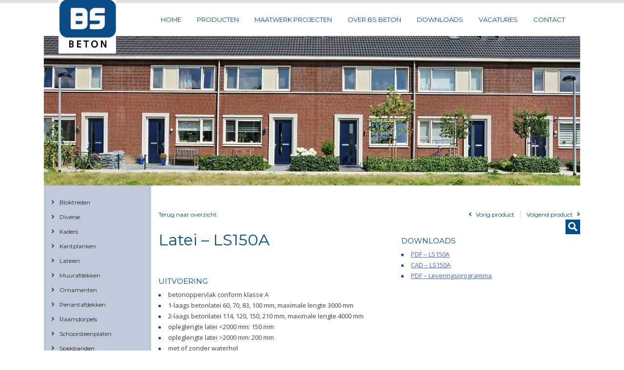

--- FILE ---
content_type: text/html; charset=UTF-8
request_url: https://bsbeton.nl/producten/latei-ls150a/
body_size: 12321
content:
<!DOCTYPE html>
<!--[if IE 8]>
<html id="ie8" lang="nl-NL">
<![endif]-->
<!--[if !(IE 8) ]><!-->
<html lang="nl-NL">
<!--<![endif]-->

<head>
<meta charset="UTF-8" />
<meta name="viewport" content="width=device-width" />
<title>Latei &#8211; LS150A | BS Beton</title>
<link rel="profile" href="http://gmpg.org/xfn/11" />
<link rel="pingback" href="https://bsbeton.nl/xmlrpc.php" />
<!--[if lt IE 9]>
<script src="https://bsbeton.nl/wp-content/themes/scratch-theme/js/html5.js" type="text/javascript"></script>
<![endif]-->
<meta name='robots' content='max-image-preview:large' />
<link rel="alternate" type="application/rss+xml" title="BS Beton &raquo; feed" href="https://bsbeton.nl/feed/" />
<link rel="alternate" type="application/rss+xml" title="BS Beton &raquo; reacties feed" href="https://bsbeton.nl/comments/feed/" />
<link rel="alternate" title="oEmbed (JSON)" type="application/json+oembed" href="https://bsbeton.nl/wp-json/oembed/1.0/embed?url=https%3A%2F%2Fbsbeton.nl%2Fproducten%2Flatei-ls150a%2F" />
<link rel="alternate" title="oEmbed (XML)" type="text/xml+oembed" href="https://bsbeton.nl/wp-json/oembed/1.0/embed?url=https%3A%2F%2Fbsbeton.nl%2Fproducten%2Flatei-ls150a%2F&#038;format=xml" />
<style id='wp-img-auto-sizes-contain-inline-css' type='text/css'>
img:is([sizes=auto i],[sizes^="auto," i]){contain-intrinsic-size:3000px 1500px}
/*# sourceURL=wp-img-auto-sizes-contain-inline-css */
</style>
<style id='wp-emoji-styles-inline-css' type='text/css'>

	img.wp-smiley, img.emoji {
		display: inline !important;
		border: none !important;
		box-shadow: none !important;
		height: 1em !important;
		width: 1em !important;
		margin: 0 0.07em !important;
		vertical-align: -0.1em !important;
		background: none !important;
		padding: 0 !important;
	}
/*# sourceURL=wp-emoji-styles-inline-css */
</style>
<style id='wp-block-library-inline-css' type='text/css'>
:root{--wp-block-synced-color:#7a00df;--wp-block-synced-color--rgb:122,0,223;--wp-bound-block-color:var(--wp-block-synced-color);--wp-editor-canvas-background:#ddd;--wp-admin-theme-color:#007cba;--wp-admin-theme-color--rgb:0,124,186;--wp-admin-theme-color-darker-10:#006ba1;--wp-admin-theme-color-darker-10--rgb:0,107,160.5;--wp-admin-theme-color-darker-20:#005a87;--wp-admin-theme-color-darker-20--rgb:0,90,135;--wp-admin-border-width-focus:2px}@media (min-resolution:192dpi){:root{--wp-admin-border-width-focus:1.5px}}.wp-element-button{cursor:pointer}:root .has-very-light-gray-background-color{background-color:#eee}:root .has-very-dark-gray-background-color{background-color:#313131}:root .has-very-light-gray-color{color:#eee}:root .has-very-dark-gray-color{color:#313131}:root .has-vivid-green-cyan-to-vivid-cyan-blue-gradient-background{background:linear-gradient(135deg,#00d084,#0693e3)}:root .has-purple-crush-gradient-background{background:linear-gradient(135deg,#34e2e4,#4721fb 50%,#ab1dfe)}:root .has-hazy-dawn-gradient-background{background:linear-gradient(135deg,#faaca8,#dad0ec)}:root .has-subdued-olive-gradient-background{background:linear-gradient(135deg,#fafae1,#67a671)}:root .has-atomic-cream-gradient-background{background:linear-gradient(135deg,#fdd79a,#004a59)}:root .has-nightshade-gradient-background{background:linear-gradient(135deg,#330968,#31cdcf)}:root .has-midnight-gradient-background{background:linear-gradient(135deg,#020381,#2874fc)}:root{--wp--preset--font-size--normal:16px;--wp--preset--font-size--huge:42px}.has-regular-font-size{font-size:1em}.has-larger-font-size{font-size:2.625em}.has-normal-font-size{font-size:var(--wp--preset--font-size--normal)}.has-huge-font-size{font-size:var(--wp--preset--font-size--huge)}.has-text-align-center{text-align:center}.has-text-align-left{text-align:left}.has-text-align-right{text-align:right}.has-fit-text{white-space:nowrap!important}#end-resizable-editor-section{display:none}.aligncenter{clear:both}.items-justified-left{justify-content:flex-start}.items-justified-center{justify-content:center}.items-justified-right{justify-content:flex-end}.items-justified-space-between{justify-content:space-between}.screen-reader-text{border:0;clip-path:inset(50%);height:1px;margin:-1px;overflow:hidden;padding:0;position:absolute;width:1px;word-wrap:normal!important}.screen-reader-text:focus{background-color:#ddd;clip-path:none;color:#444;display:block;font-size:1em;height:auto;left:5px;line-height:normal;padding:15px 23px 14px;text-decoration:none;top:5px;width:auto;z-index:100000}html :where(.has-border-color){border-style:solid}html :where([style*=border-top-color]){border-top-style:solid}html :where([style*=border-right-color]){border-right-style:solid}html :where([style*=border-bottom-color]){border-bottom-style:solid}html :where([style*=border-left-color]){border-left-style:solid}html :where([style*=border-width]){border-style:solid}html :where([style*=border-top-width]){border-top-style:solid}html :where([style*=border-right-width]){border-right-style:solid}html :where([style*=border-bottom-width]){border-bottom-style:solid}html :where([style*=border-left-width]){border-left-style:solid}html :where(img[class*=wp-image-]){height:auto;max-width:100%}:where(figure){margin:0 0 1em}html :where(.is-position-sticky){--wp-admin--admin-bar--position-offset:var(--wp-admin--admin-bar--height,0px)}@media screen and (max-width:600px){html :where(.is-position-sticky){--wp-admin--admin-bar--position-offset:0px}}

/*# sourceURL=wp-block-library-inline-css */
</style><style id='global-styles-inline-css' type='text/css'>
:root{--wp--preset--aspect-ratio--square: 1;--wp--preset--aspect-ratio--4-3: 4/3;--wp--preset--aspect-ratio--3-4: 3/4;--wp--preset--aspect-ratio--3-2: 3/2;--wp--preset--aspect-ratio--2-3: 2/3;--wp--preset--aspect-ratio--16-9: 16/9;--wp--preset--aspect-ratio--9-16: 9/16;--wp--preset--color--black: #000000;--wp--preset--color--cyan-bluish-gray: #abb8c3;--wp--preset--color--white: #ffffff;--wp--preset--color--pale-pink: #f78da7;--wp--preset--color--vivid-red: #cf2e2e;--wp--preset--color--luminous-vivid-orange: #ff6900;--wp--preset--color--luminous-vivid-amber: #fcb900;--wp--preset--color--light-green-cyan: #7bdcb5;--wp--preset--color--vivid-green-cyan: #00d084;--wp--preset--color--pale-cyan-blue: #8ed1fc;--wp--preset--color--vivid-cyan-blue: #0693e3;--wp--preset--color--vivid-purple: #9b51e0;--wp--preset--gradient--vivid-cyan-blue-to-vivid-purple: linear-gradient(135deg,rgb(6,147,227) 0%,rgb(155,81,224) 100%);--wp--preset--gradient--light-green-cyan-to-vivid-green-cyan: linear-gradient(135deg,rgb(122,220,180) 0%,rgb(0,208,130) 100%);--wp--preset--gradient--luminous-vivid-amber-to-luminous-vivid-orange: linear-gradient(135deg,rgb(252,185,0) 0%,rgb(255,105,0) 100%);--wp--preset--gradient--luminous-vivid-orange-to-vivid-red: linear-gradient(135deg,rgb(255,105,0) 0%,rgb(207,46,46) 100%);--wp--preset--gradient--very-light-gray-to-cyan-bluish-gray: linear-gradient(135deg,rgb(238,238,238) 0%,rgb(169,184,195) 100%);--wp--preset--gradient--cool-to-warm-spectrum: linear-gradient(135deg,rgb(74,234,220) 0%,rgb(151,120,209) 20%,rgb(207,42,186) 40%,rgb(238,44,130) 60%,rgb(251,105,98) 80%,rgb(254,248,76) 100%);--wp--preset--gradient--blush-light-purple: linear-gradient(135deg,rgb(255,206,236) 0%,rgb(152,150,240) 100%);--wp--preset--gradient--blush-bordeaux: linear-gradient(135deg,rgb(254,205,165) 0%,rgb(254,45,45) 50%,rgb(107,0,62) 100%);--wp--preset--gradient--luminous-dusk: linear-gradient(135deg,rgb(255,203,112) 0%,rgb(199,81,192) 50%,rgb(65,88,208) 100%);--wp--preset--gradient--pale-ocean: linear-gradient(135deg,rgb(255,245,203) 0%,rgb(182,227,212) 50%,rgb(51,167,181) 100%);--wp--preset--gradient--electric-grass: linear-gradient(135deg,rgb(202,248,128) 0%,rgb(113,206,126) 100%);--wp--preset--gradient--midnight: linear-gradient(135deg,rgb(2,3,129) 0%,rgb(40,116,252) 100%);--wp--preset--font-size--small: 13px;--wp--preset--font-size--medium: 20px;--wp--preset--font-size--large: 36px;--wp--preset--font-size--x-large: 42px;--wp--preset--spacing--20: 0.44rem;--wp--preset--spacing--30: 0.67rem;--wp--preset--spacing--40: 1rem;--wp--preset--spacing--50: 1.5rem;--wp--preset--spacing--60: 2.25rem;--wp--preset--spacing--70: 3.38rem;--wp--preset--spacing--80: 5.06rem;--wp--preset--shadow--natural: 6px 6px 9px rgba(0, 0, 0, 0.2);--wp--preset--shadow--deep: 12px 12px 50px rgba(0, 0, 0, 0.4);--wp--preset--shadow--sharp: 6px 6px 0px rgba(0, 0, 0, 0.2);--wp--preset--shadow--outlined: 6px 6px 0px -3px rgb(255, 255, 255), 6px 6px rgb(0, 0, 0);--wp--preset--shadow--crisp: 6px 6px 0px rgb(0, 0, 0);}:where(.is-layout-flex){gap: 0.5em;}:where(.is-layout-grid){gap: 0.5em;}body .is-layout-flex{display: flex;}.is-layout-flex{flex-wrap: wrap;align-items: center;}.is-layout-flex > :is(*, div){margin: 0;}body .is-layout-grid{display: grid;}.is-layout-grid > :is(*, div){margin: 0;}:where(.wp-block-columns.is-layout-flex){gap: 2em;}:where(.wp-block-columns.is-layout-grid){gap: 2em;}:where(.wp-block-post-template.is-layout-flex){gap: 1.25em;}:where(.wp-block-post-template.is-layout-grid){gap: 1.25em;}.has-black-color{color: var(--wp--preset--color--black) !important;}.has-cyan-bluish-gray-color{color: var(--wp--preset--color--cyan-bluish-gray) !important;}.has-white-color{color: var(--wp--preset--color--white) !important;}.has-pale-pink-color{color: var(--wp--preset--color--pale-pink) !important;}.has-vivid-red-color{color: var(--wp--preset--color--vivid-red) !important;}.has-luminous-vivid-orange-color{color: var(--wp--preset--color--luminous-vivid-orange) !important;}.has-luminous-vivid-amber-color{color: var(--wp--preset--color--luminous-vivid-amber) !important;}.has-light-green-cyan-color{color: var(--wp--preset--color--light-green-cyan) !important;}.has-vivid-green-cyan-color{color: var(--wp--preset--color--vivid-green-cyan) !important;}.has-pale-cyan-blue-color{color: var(--wp--preset--color--pale-cyan-blue) !important;}.has-vivid-cyan-blue-color{color: var(--wp--preset--color--vivid-cyan-blue) !important;}.has-vivid-purple-color{color: var(--wp--preset--color--vivid-purple) !important;}.has-black-background-color{background-color: var(--wp--preset--color--black) !important;}.has-cyan-bluish-gray-background-color{background-color: var(--wp--preset--color--cyan-bluish-gray) !important;}.has-white-background-color{background-color: var(--wp--preset--color--white) !important;}.has-pale-pink-background-color{background-color: var(--wp--preset--color--pale-pink) !important;}.has-vivid-red-background-color{background-color: var(--wp--preset--color--vivid-red) !important;}.has-luminous-vivid-orange-background-color{background-color: var(--wp--preset--color--luminous-vivid-orange) !important;}.has-luminous-vivid-amber-background-color{background-color: var(--wp--preset--color--luminous-vivid-amber) !important;}.has-light-green-cyan-background-color{background-color: var(--wp--preset--color--light-green-cyan) !important;}.has-vivid-green-cyan-background-color{background-color: var(--wp--preset--color--vivid-green-cyan) !important;}.has-pale-cyan-blue-background-color{background-color: var(--wp--preset--color--pale-cyan-blue) !important;}.has-vivid-cyan-blue-background-color{background-color: var(--wp--preset--color--vivid-cyan-blue) !important;}.has-vivid-purple-background-color{background-color: var(--wp--preset--color--vivid-purple) !important;}.has-black-border-color{border-color: var(--wp--preset--color--black) !important;}.has-cyan-bluish-gray-border-color{border-color: var(--wp--preset--color--cyan-bluish-gray) !important;}.has-white-border-color{border-color: var(--wp--preset--color--white) !important;}.has-pale-pink-border-color{border-color: var(--wp--preset--color--pale-pink) !important;}.has-vivid-red-border-color{border-color: var(--wp--preset--color--vivid-red) !important;}.has-luminous-vivid-orange-border-color{border-color: var(--wp--preset--color--luminous-vivid-orange) !important;}.has-luminous-vivid-amber-border-color{border-color: var(--wp--preset--color--luminous-vivid-amber) !important;}.has-light-green-cyan-border-color{border-color: var(--wp--preset--color--light-green-cyan) !important;}.has-vivid-green-cyan-border-color{border-color: var(--wp--preset--color--vivid-green-cyan) !important;}.has-pale-cyan-blue-border-color{border-color: var(--wp--preset--color--pale-cyan-blue) !important;}.has-vivid-cyan-blue-border-color{border-color: var(--wp--preset--color--vivid-cyan-blue) !important;}.has-vivid-purple-border-color{border-color: var(--wp--preset--color--vivid-purple) !important;}.has-vivid-cyan-blue-to-vivid-purple-gradient-background{background: var(--wp--preset--gradient--vivid-cyan-blue-to-vivid-purple) !important;}.has-light-green-cyan-to-vivid-green-cyan-gradient-background{background: var(--wp--preset--gradient--light-green-cyan-to-vivid-green-cyan) !important;}.has-luminous-vivid-amber-to-luminous-vivid-orange-gradient-background{background: var(--wp--preset--gradient--luminous-vivid-amber-to-luminous-vivid-orange) !important;}.has-luminous-vivid-orange-to-vivid-red-gradient-background{background: var(--wp--preset--gradient--luminous-vivid-orange-to-vivid-red) !important;}.has-very-light-gray-to-cyan-bluish-gray-gradient-background{background: var(--wp--preset--gradient--very-light-gray-to-cyan-bluish-gray) !important;}.has-cool-to-warm-spectrum-gradient-background{background: var(--wp--preset--gradient--cool-to-warm-spectrum) !important;}.has-blush-light-purple-gradient-background{background: var(--wp--preset--gradient--blush-light-purple) !important;}.has-blush-bordeaux-gradient-background{background: var(--wp--preset--gradient--blush-bordeaux) !important;}.has-luminous-dusk-gradient-background{background: var(--wp--preset--gradient--luminous-dusk) !important;}.has-pale-ocean-gradient-background{background: var(--wp--preset--gradient--pale-ocean) !important;}.has-electric-grass-gradient-background{background: var(--wp--preset--gradient--electric-grass) !important;}.has-midnight-gradient-background{background: var(--wp--preset--gradient--midnight) !important;}.has-small-font-size{font-size: var(--wp--preset--font-size--small) !important;}.has-medium-font-size{font-size: var(--wp--preset--font-size--medium) !important;}.has-large-font-size{font-size: var(--wp--preset--font-size--large) !important;}.has-x-large-font-size{font-size: var(--wp--preset--font-size--x-large) !important;}
/*# sourceURL=global-styles-inline-css */
</style>

<style id='classic-theme-styles-inline-css' type='text/css'>
/*! This file is auto-generated */
.wp-block-button__link{color:#fff;background-color:#32373c;border-radius:9999px;box-shadow:none;text-decoration:none;padding:calc(.667em + 2px) calc(1.333em + 2px);font-size:1.125em}.wp-block-file__button{background:#32373c;color:#fff;text-decoration:none}
/*# sourceURL=/wp-includes/css/classic-themes.min.css */
</style>
<link rel='stylesheet' id='wp-components-css' href='https://bsbeton.nl/wp-includes/css/dist/components/style.min.css?ver=6.9' type='text/css' media='all' />
<link rel='stylesheet' id='wp-preferences-css' href='https://bsbeton.nl/wp-includes/css/dist/preferences/style.min.css?ver=6.9' type='text/css' media='all' />
<link rel='stylesheet' id='wp-block-editor-css' href='https://bsbeton.nl/wp-includes/css/dist/block-editor/style.min.css?ver=6.9' type='text/css' media='all' />
<link rel='stylesheet' id='popup-maker-block-library-style-css' href='https://bsbeton.nl/wp-content/plugins/popup-maker/dist/packages/block-library-style.css?ver=dbea705cfafe089d65f1' type='text/css' media='all' />
<link rel='stylesheet' id='contact-form-7-css' href='https://bsbeton.nl/wp-content/plugins/contact-form-7/includes/css/styles.css?ver=6.1.4' type='text/css' media='all' />
<link rel='stylesheet' id='flipbook_style-css' href='https://bsbeton.nl/wp-content/plugins/real3d-flipbook/css/flipbook.style.css?ver=2.6.6' type='text/css' media='all' />
<link rel='stylesheet' id='font_awesome-css' href='https://bsbeton.nl/wp-content/plugins/real3d-flipbook/css/font-awesome.css?ver=2.6.6' type='text/css' media='all' />
<link rel='stylesheet' id='style-css' href='https://bsbeton.nl/wp-content/themes/scratch-theme/style.css?ver=6.9' type='text/css' media='all' />
<link rel='stylesheet' id='grid-css' href='https://bsbeton.nl/wp-content/themes/scratch-theme/css/grid.css?ver=6.9' type='text/css' media='all' />
<link rel='stylesheet' id='responsive-css' href='https://bsbeton.nl/wp-content/themes/scratch-theme/css/responsive.css?ver=6.9' type='text/css' media='all' />
<link rel='stylesheet' id='font-awesome.min-css' href='https://bsbeton.nl/wp-content/themes/scratch-theme/css/font-awesome.min.css?ver=6.9' type='text/css' media='all' />
<link rel='stylesheet' id='flexslider-css' href='https://bsbeton.nl/wp-content/themes/scratch-theme/css/flexslider.css?ver=6.9' type='text/css' media='all' />
<link rel='stylesheet' id='fancybox-css' href='https://bsbeton.nl/wp-content/plugins/easy-fancybox/fancybox/1.5.4/jquery.fancybox.min.css?ver=6.9' type='text/css' media='screen' />
<style id='fancybox-inline-css' type='text/css'>
#fancybox-title,#fancybox-title-float-main{color:#004d90}
/*# sourceURL=fancybox-inline-css */
</style>
<script type="text/javascript" src="https://bsbeton.nl/wp-includes/js/jquery/jquery.min.js?ver=3.7.1" id="jquery-core-js"></script>
<script type="text/javascript" src="https://bsbeton.nl/wp-includes/js/jquery/jquery-migrate.min.js?ver=3.4.1" id="jquery-migrate-js"></script>
<script type="text/javascript" src="https://bsbeton.nl/wp-content/plugins/real3d-flipbook/js/flipbook.min.js?ver=2.6.6" id="read3d_flipbook-js"></script>
<script type="text/javascript" src="https://bsbeton.nl/wp-content/plugins/real3d-flipbook/js/embed.js?ver=2.6.6" id="embed-js"></script>
<script type="text/javascript" src="https://bsbeton.nl/wp-content/themes/scratch-theme/js/jquery.flexslider.js?ver=6.9" id="jquery.flexslider-js"></script>
<script type="text/javascript" src="https://bsbeton.nl/wp-content/themes/scratch-theme/js/modernizr.min.js?ver=6.9" id="modernizr.min-js"></script>
<script type="text/javascript" src="https://bsbeton.nl/wp-content/themes/scratch-theme/js/functions.js?ver=6.9" id="functions-js"></script>
<link rel="https://api.w.org/" href="https://bsbeton.nl/wp-json/" /><link rel="EditURI" type="application/rsd+xml" title="RSD" href="https://bsbeton.nl/xmlrpc.php?rsd" />
<meta name="generator" content="WordPress 6.9" />
<link rel="canonical" href="https://bsbeton.nl/producten/latei-ls150a/" />
<link rel='shortlink' href='https://bsbeton.nl/?p=1080' />
</head>
 
<body class="wp-singular bsb_producten-template-default single single-bsb_producten postid-1080 wp-theme-scratch-theme metaslider-plugin">

<div id="page" class="hfeed site">
    <header id="masthead" class="site-header cbp-af-header" role="banner">
        <div class="container pst-relative">
            <div class="row">
                <hgroup>
                    <h1 class="site-title"><a href="https://bsbeton.nl/" title="BS Beton" rel="home">BS Beton</a></h1>
                    <h2 class="site-description">Leverancier van prefab beton</h2>
                </hgroup>
                <a href="https://bsbeton.nl/" class="site-logo">
                    <img src="https://bsbeton.nl/wp-content/themes/scratch-theme/img/logo.jpg" alt="logo"/>
                </a>
                <div class="col-md-10 align-col-to-right">
                    <nav role="navigation" class="site-navigation main-navigation">
                        <div class="menu-menu-1-container"><ul id="menu-menu-1" class="menu"><li id="menu-item-60" class="menu-item menu-item-type-post_type menu-item-object-page menu-item-home menu-item-60"><a href="https://bsbeton.nl/">Home</a></li>
<li id="menu-item-62" class="menu-item menu-item-type-custom menu-item-object-custom menu-item-has-children menu-item-62"><a href="#">Producten</a>
<ul class="sub-menu">
	<li id="menu-item-112" class="menu-item menu-item-type-taxonomy menu-item-object-producten_cat menu-item-112"><a href="https://bsbeton.nl/product/raamdorpels/">Raamdorpels</a></li>
	<li id="menu-item-542" class="menu-item menu-item-type-taxonomy menu-item-object-producten_cat menu-item-has-children menu-item-542"><a href="https://bsbeton.nl/product/spekbanden/">Spekbanden</a>
	<ul class="sub-menu">
		<li id="menu-item-1617" class="menu-item menu-item-type-taxonomy menu-item-object-producten_cat menu-item-1617"><a href="https://bsbeton.nl/product/spekbanden-recht/">Spekbanden recht</a></li>
		<li id="menu-item-1618" class="menu-item menu-item-type-taxonomy menu-item-object-producten_cat menu-item-1618"><a href="https://bsbeton.nl/product/spekbanden-afgeschuind/">Spekbanden afgeschuind</a></li>
		<li id="menu-item-1619" class="menu-item menu-item-type-taxonomy menu-item-object-producten_cat menu-item-1619"><a href="https://bsbeton.nl/product/spekbanden-met-neus/">Spekbanden met neus</a></li>
		<li id="menu-item-1620" class="menu-item menu-item-type-taxonomy menu-item-object-producten_cat menu-item-1620"><a href="https://bsbeton.nl/product/spekbanden-rond/">Spekbanden rond</a></li>
	</ul>
</li>
	<li id="menu-item-543" class="menu-item menu-item-type-taxonomy menu-item-object-producten_cat current-bsb_producten-ancestor menu-item-has-children menu-item-543"><a href="https://bsbeton.nl/product/lateien/">Lateien</a>
	<ul class="sub-menu">
		<li id="menu-item-1473" class="menu-item menu-item-type-taxonomy menu-item-object-producten_cat current-bsb_producten-ancestor current-menu-parent current-bsb_producten-parent menu-item-1473"><a href="https://bsbeton.nl/product/lateien-met-neus/">Lateien met neus</a></li>
		<li id="menu-item-1471" class="menu-item menu-item-type-taxonomy menu-item-object-producten_cat menu-item-1471"><a href="https://bsbeton.nl/product/lateien-vlak/">Lateien recht</a></li>
	</ul>
</li>
	<li id="menu-item-544" class="menu-item menu-item-type-taxonomy menu-item-object-producten_cat menu-item-has-children menu-item-544"><a href="https://bsbeton.nl/product/muurafdekken/">Muurafdekken</a>
	<ul class="sub-menu">
		<li id="menu-item-547" class="menu-item menu-item-type-taxonomy menu-item-object-producten_cat menu-item-547"><a href="https://bsbeton.nl/product/muurafdekken-vlak/">Muurafdekken vlak</a></li>
		<li id="menu-item-546" class="menu-item menu-item-type-taxonomy menu-item-object-producten_cat menu-item-546"><a href="https://bsbeton.nl/product/muurafdekken-eenzijdig-aflopend/">Muurafdekken eenzijdig aflopend</a></li>
		<li id="menu-item-545" class="menu-item menu-item-type-taxonomy menu-item-object-producten_cat menu-item-545"><a href="https://bsbeton.nl/product/muurafdekken-tweezijdig-aflopend/">Muurafdekken tweezijdig aflopend</a></li>
	</ul>
</li>
	<li id="menu-item-548" class="menu-item menu-item-type-taxonomy menu-item-object-producten_cat menu-item-548"><a href="https://bsbeton.nl/product/kaders/">Kaders</a></li>
	<li id="menu-item-549" class="menu-item menu-item-type-taxonomy menu-item-object-producten_cat menu-item-549"><a href="https://bsbeton.nl/product/penantafdekken/">Penantafdekken</a></li>
	<li id="menu-item-550" class="menu-item menu-item-type-taxonomy menu-item-object-producten_cat menu-item-550"><a href="https://bsbeton.nl/product/schoorsteenplaten/">Schoorsteenplaten</a></li>
	<li id="menu-item-551" class="menu-item menu-item-type-taxonomy menu-item-object-producten_cat menu-item-551"><a href="https://bsbeton.nl/product/kantplanken/">Kantplanken</a></li>
	<li id="menu-item-553" class="menu-item menu-item-type-taxonomy menu-item-object-producten_cat menu-item-553"><a href="https://bsbeton.nl/product/bloktreden/">Bloktreden</a></li>
	<li id="menu-item-555" class="menu-item menu-item-type-taxonomy menu-item-object-producten_cat menu-item-555"><a href="https://bsbeton.nl/product/spuwer/">Spuwer</a></li>
	<li id="menu-item-556" class="menu-item menu-item-type-taxonomy menu-item-object-producten_cat menu-item-556"><a href="https://bsbeton.nl/product/ornamenten/">Ornamenten</a></li>
	<li id="menu-item-559" class="menu-item menu-item-type-taxonomy menu-item-object-producten_cat menu-item-559"><a href="https://bsbeton.nl/product/diverse/">Diverse</a></li>
</ul>
</li>
<li id="menu-item-104" class="menu-item menu-item-type-post_type menu-item-object-page menu-item-104"><a href="https://bsbeton.nl/maatwerk-projecten/">Maatwerk projecten</a></li>
<li id="menu-item-72" class="menu-item menu-item-type-post_type menu-item-object-page menu-item-72"><a href="https://bsbeton.nl/over-bs-beton/">Over BS Beton</a></li>
<li id="menu-item-118" class="menu-item menu-item-type-post_type menu-item-object-page menu-item-118"><a href="https://bsbeton.nl/downloads/">Downloads</a></li>
<li id="menu-item-8961" class="menu-item menu-item-type-post_type menu-item-object-page menu-item-8961"><a href="https://bsbeton.nl/vacatures/">Vacatures</a></li>
<li id="menu-item-117" class="menu-item menu-item-type-post_type menu-item-object-page menu-item-117"><a href="https://bsbeton.nl/contact/">Contact</a></li>
</ul></div>                    </nav><!-- .site-navigation .main-navigation -->
                </div>
                <div id="site-responsive-menu"></div>
            </div>
        </div>
    </header><!-- #masthead .site-header -->
<div id="main" class="site-main"> 
<section id="primary" class="content-area">
    <div id="content" class="site-content" role="main">
        <div class="container">
            <div class="row">
                <div class="site-banner-img">
                                        <img src="https://bsbeton.nl/wp-content/uploads/2015/04/banner-cat.jpg" alt="banner img bsbeton"/>
                </div>
                <div class="col-md-2_5 wrapper-left-sidebar">
                    <ul>
                        <li><a href="https://bsbeton.nl/product/bloktreden/">Bloktreden</a></li><li><a href="https://bsbeton.nl/product/diverse/">Diverse</a></li><li><a href="https://bsbeton.nl/product/kaders/">Kaders</a></li><li><a href="https://bsbeton.nl/product/kantplanken/">Kantplanken</a></li><li class="item-have-sub-menu"><a href="https://bsbeton.nl/product/lateien/">Lateien</a><ul class="sub-menu"><li><a href="https://bsbeton.nl/product/lateien-met-neus/">Lateien met neus</a></li><li><a href="https://bsbeton.nl/product/lateien-vlak/">Lateien recht</a></li></ul></li><li class="item-have-sub-menu"><a href="https://bsbeton.nl/product/muurafdekken/">Muurafdekken</a><ul class="sub-menu"><li><a href="https://bsbeton.nl/product/muurafdekken-eenzijdig-aflopend/">Muurafdekken eenzijdig aflopend</a></li><li><a href="https://bsbeton.nl/product/muurafdekken-tweezijdig-aflopend/">Muurafdekken tweezijdig aflopend</a></li><li><a href="https://bsbeton.nl/product/muurafdekken-vlak/">Muurafdekken vlak</a></li></ul></li><li><a href="https://bsbeton.nl/product/ornamenten/">Ornamenten</a></li><li><a href="https://bsbeton.nl/product/penantafdekken/">Penantafdekken</a></li><li><a href="https://bsbeton.nl/product/raamdorpels/">Raamdorpels</a></li><li><a href="https://bsbeton.nl/product/schoorsteenplaten/">Schoorsteenplaten</a></li><li class="item-have-sub-menu"><a href="https://bsbeton.nl/product/spekbanden/">Spekbanden</a><ul class="sub-menu"><li><a href="https://bsbeton.nl/product/spekbanden-afgeschuind/">Spekbanden afgeschuind</a></li><li><a href="https://bsbeton.nl/product/spekbanden-met-neus/">Spekbanden met neus</a></li><li><a href="https://bsbeton.nl/product/spekbanden-recht/">Spekbanden recht</a></li><li><a href="https://bsbeton.nl/product/spekbanden-rond/">Spekbanden rond</a></li></ul></li><li><a href="https://bsbeton.nl/product/spuwer/">Spuwer</a></li>                    </ul>
                    <div class="banner-sidebar">
                        <img src="https://bsbeton.nl/wp-content/uploads/2015/04/second-image.jpg" alt="img-sidebar BSbeton"/>
                    </div>
                    <div class="after-banner-sidebar"></div>
                </div>
                <div class="col-md-9_5 align-top-tax">
                                        <div class="wrapper-links-top">
                        <div class="back-to-cat-link">
                                                        <a href="https://bsbeton.nl/product/lateien-met-neus/">Terug naar overzicht</a>
                        </div>

                            <nav role="navigation" id="nav-above" class="site-navigation post-navigation">
        <h1 class="assistive-text">Post navigation</h1>
 
     
        <div class="nav-previous"><a href="https://bsbeton.nl/producten/latei-ls150d/" rel="prev"><span class="meta-nav"></span> Vorig product</a></div>        <div class="nav-next"><a href="https://bsbeton.nl/producten/latei-ls150c/" rel="next">Volgend product <span class="meta-nav"></span></a></div> 
     
    </nav><!-- #nav-above -->
                            <div class="clearfix"></div>
                    </div>
                    
                                                                            
                            <div class="row">
    <div class="col-md-7 left-panel-single-product">
        <h1 class="title-bg">Latei &#8211; LS150A</h1><div class="cat-description"></div>        <div class="specifications-product">
            <h3 class="title-spec-product">Uitvoering</h3><div class="content-spec-product"><ul>
<li>betonoppervlak conform klasse A</li>
<li>1-laags betonlatei 60, 70, 83, 100 mm, maximale lengte 3000 mm</li>
<li>2-laags betonlatei 114, 120, 150, 210 mm, maximale lengte 4000 mm</li>
<li>opleglengte latei &lt;2000 mm: 150 mm</li>
<li>opleglengte latei &gt;2000 mm: 200 mm</li>
<li>met of zonder waterhol</li>
<li>kleur grijs</li>
<li>andere kleuren projectmatig mogelijk</li>
<li>afwijkende maatvoering op aanvraag</li>
</ul>
</div><h3 class="title-spec-product">Opties</h3><div class="content-spec-product"><ul>
<li>verstek 45º</li>
<li>verstek afwijkend</li>
<li>sparing</li>
<li>wegmetselbare oplegging</li>
<li>schroefhuls stortzijde</li>
</ul>
</div>        </div>
    </div>
    <div class="col-md-5 right-panel-single-product">
        <div class="row">
            <div class="single-product-img"><a href="" title="Latei &#8211; LS150A"><span class="zoom-icon-img"></span></a></div><h3 class="title-spec-product">Downloads</h3><div class="content-spec-product"><ul>
<li><a href="https://bsbeton.nl/wp-content/uploads/2015/07/LS150A.pdf" target="_blank">PDF &#8211; LS150A</a></li>
<li><a href="https://bsbeton.nl/wp-content/uploads/2015/07/LS150A.dwg" target="_blank">CAD &#8211; LS150A</a></li>
<li><a href="https://bsbeton.nl/wp-content/uploads/2016/02/leveringsprogramma.pdf" target="_blank">PDF &#8211; Leveringsprogramma</a></li>
</ul>
</div>        </div>
    </div>
    <div class="clearfix"></div>
    <div class="col-md-12">
        <div class="wrapp-social-media-share-popup">
            
        <a href="https://www.facebook.com/sharer/sharer.php?u=https://bsbeton.nl/producten/latei-ls150a/" class="social-share-media-popup site-social-media-facebook"><i class="fa fa-facebook"></i></a>
        <a href="https://twitter.com/home?status=https://bsbeton.nl/producten/latei-ls150a/" class="social-share-media-popup site-social-media-twitter"><i class="fa fa-twitter"></i></a>
        <a href="https://plus.google.com/share?url=https://bsbeton.nl/producten/latei-ls150a/" class="social-share-media-popup site-social-media-googleplus"><i class="fa fa-google-plus"></i></a>
            </div>
    </div>
</div>
                                            


                                    </div>
            </div>
        </div>
    </div><!-- #content .site-content -->
</section><!-- #primary .content-area -->
 
<div class="usp-footer">
    <div class="container">
        <div class="row">
            <div class="inner-usp">
                <div class="col-md-4"><div class="inner-wrapper-c4"><span class="icon-check-usp"></span><div class="content-usp"><h3>Veelzijdigheid</h3>
</div></div></div><div class="col-md-4"><div class="inner-wrapper-c4"><span class="icon-check-usp"></span><div class="content-usp"><h3>Duurzaamheid</h3>
</div></div></div><div class="col-md-4"><div class="inner-wrapper-c4"><span class="icon-check-usp"></span><div class="content-usp"><h3>Kwaliteit</h3>
</div></div></div>                <div class="clearfix"></div>
            </div>
        </div>
    </div>
</div>
<div class="sidebar">
    <div class="container">
        <div class="row">
            <div class="row">
                                    <div class="widget-area col-md-5" role="complementary">
                        <aside id="nav_menu-2" class="widget widget_nav_menu"><h1 class="widget-title">Producten</h1><div class="menu-producten-container"><ul id="menu-producten" class="menu"><li id="menu-item-1638" class="menu-item menu-item-type-taxonomy menu-item-object-producten_cat menu-item-1638"><a href="https://bsbeton.nl/product/raamdorpels/">Raamdorpels</a></li>
<li id="menu-item-1639" class="menu-item menu-item-type-taxonomy menu-item-object-producten_cat menu-item-has-children menu-item-1639"><a href="https://bsbeton.nl/product/spekbanden/">Spekbanden</a>
<ul class="sub-menu">
	<li id="menu-item-1640" class="menu-item menu-item-type-taxonomy menu-item-object-producten_cat menu-item-1640"><a href="https://bsbeton.nl/product/spekbanden-recht/">Spekbanden recht</a></li>
	<li id="menu-item-1641" class="menu-item menu-item-type-taxonomy menu-item-object-producten_cat menu-item-1641"><a href="https://bsbeton.nl/product/spekbanden-afgeschuind/">Spekbanden afgeschuind</a></li>
	<li id="menu-item-1642" class="menu-item menu-item-type-taxonomy menu-item-object-producten_cat menu-item-1642"><a href="https://bsbeton.nl/product/spekbanden-met-neus/">Spekbanden met neus</a></li>
	<li id="menu-item-1643" class="menu-item menu-item-type-taxonomy menu-item-object-producten_cat menu-item-1643"><a href="https://bsbeton.nl/product/spekbanden-rond/">Spekbanden rond</a></li>
</ul>
</li>
<li id="menu-item-1644" class="menu-item menu-item-type-taxonomy menu-item-object-producten_cat current-bsb_producten-ancestor menu-item-has-children menu-item-1644"><a href="https://bsbeton.nl/product/lateien/">Lateien</a>
<ul class="sub-menu">
	<li id="menu-item-1645" class="menu-item menu-item-type-taxonomy menu-item-object-producten_cat menu-item-1645"><a href="https://bsbeton.nl/product/lateien-vlak/">Lateien recht</a></li>
	<li id="menu-item-1647" class="menu-item menu-item-type-taxonomy menu-item-object-producten_cat current-bsb_producten-ancestor current-menu-parent current-bsb_producten-parent menu-item-1647"><a href="https://bsbeton.nl/product/lateien-met-neus/">Lateien met neus</a></li>
</ul>
</li>
<li id="menu-item-1648" class="menu-item menu-item-type-taxonomy menu-item-object-producten_cat menu-item-has-children menu-item-1648"><a href="https://bsbeton.nl/product/muurafdekken/">Muurafdekken</a>
<ul class="sub-menu">
	<li id="menu-item-1649" class="menu-item menu-item-type-taxonomy menu-item-object-producten_cat menu-item-1649"><a href="https://bsbeton.nl/product/muurafdekken-eenzijdig-aflopend/">Muurafdekken eenzijdig aflopend</a></li>
	<li id="menu-item-1650" class="menu-item menu-item-type-taxonomy menu-item-object-producten_cat menu-item-1650"><a href="https://bsbeton.nl/product/muurafdekken-tweezijdig-aflopend/">Muurafdekken tweezijdig aflopend</a></li>
	<li id="menu-item-1651" class="menu-item menu-item-type-taxonomy menu-item-object-producten_cat menu-item-1651"><a href="https://bsbeton.nl/product/muurafdekken-vlak/">Muurafdekken vlak</a></li>
</ul>
</li>
<li id="menu-item-1652" class="menu-item menu-item-type-taxonomy menu-item-object-producten_cat menu-item-1652"><a href="https://bsbeton.nl/product/kaders/">Kaders</a></li>
<li id="menu-item-1653" class="menu-item menu-item-type-taxonomy menu-item-object-producten_cat menu-item-1653"><a href="https://bsbeton.nl/product/penantafdekken/">Penantafdekken</a></li>
<li id="menu-item-1654" class="menu-item menu-item-type-taxonomy menu-item-object-producten_cat menu-item-1654"><a href="https://bsbeton.nl/product/schoorsteenplaten/">Schoorsteenplaten</a></li>
<li id="menu-item-1655" class="menu-item menu-item-type-taxonomy menu-item-object-producten_cat menu-item-1655"><a href="https://bsbeton.nl/product/kantplanken/">Kantplanken</a></li>
<li id="menu-item-1656" class="menu-item menu-item-type-taxonomy menu-item-object-producten_cat menu-item-1656"><a href="https://bsbeton.nl/product/bloktreden/">Bloktreden</a></li>
<li id="menu-item-1658" class="menu-item menu-item-type-taxonomy menu-item-object-producten_cat menu-item-1658"><a href="https://bsbeton.nl/product/spuwer/">Spuwer</a></li>
<li id="menu-item-1659" class="menu-item menu-item-type-taxonomy menu-item-object-producten_cat menu-item-1659"><a href="https://bsbeton.nl/product/ornamenten/">Ornamenten</a></li>
<li id="menu-item-9390" class="menu-item menu-item-type-post_type menu-item-object-page menu-item-9390"><a href="https://bsbeton.nl/over-bs-beton/">Over BS Beton</a></li>
<li id="menu-item-1661" class="menu-item menu-item-type-taxonomy menu-item-object-producten_cat menu-item-1661"><a href="https://bsbeton.nl/product/diverse/">Diverse</a></li>
<li id="menu-item-2280" class="menu-item menu-item-type-post_type menu-item-object-page menu-item-2280"><a href="https://bsbeton.nl/downloads/">Downloads</a></li>
</ul></div></aside>                    </div><!-- #secondary .widget-area -->
                                
                    <div class="widget-area col-md-3" role="supplementary">
                        <aside id="text-4" class="widget widget_text"><h1 class="widget-title">Snel naar</h1>			<div class="textwidget"><ul>
	<li><a href="/maatwerk-projecten//">Maatwerk projecten</a></li>
	<li><a href="/downloads/">Downloads</a></li>
	<li><a href="/over-bs-beton/">Over BS Beton</a></li>
	<li><a href="/contact/">Contact</a></li>
        <li><a href="/vacatures/">Vacatures</a></li>
	<li><a href="/">Algemene Voorwaarden</a></li>
	<li><a href="/">Disclaimer</a></li>
</ul></div>
		</aside>                    </div><!-- #tertiary .widget-area -->

                
                
                    <div class="widget-area col-md-4" role="supplementary">
                        <aside id="text-5" class="widget widget_text"><h1 class="widget-title">Over BS Beton</h1>			<div class="textwidget">BS Beton is leverancier van prefab beton. Op deze website vindt u ons standaardprogramma met o.a. muurafdekkers, dorpels, spekbanden, kantplanken, pilasterafdekken en deurkaders. Daarnaast zijn wij gespecialiseerd in het vervaardigen van maatwerk producten. Referenties hiervan kunt u vinden onder “maatwerk projecten.”</div>
		</aside>                    </div><!-- #tertiary .widget-area -->

                                <div class="clearfix"></div>
            </div>
        </div>
    </div>
</div>

 
</div><!-- #main .site-main -->
 
<footer id="colophon" class="site-footer" role="contentinfo">
    <div class="container">
        <div class="row">
            <div class="site-info">
                <p>Copyright &copy; 2026 BS Beton</p>
            </div><!-- .site-info -->
        </div>
    </div>
</footer><!-- #colophon .site-footer -->
</div><!-- #page .hfeed .site -->
 
<script type="speculationrules">
{"prefetch":[{"source":"document","where":{"and":[{"href_matches":"/*"},{"not":{"href_matches":["/wp-*.php","/wp-admin/*","/wp-content/uploads/*","/wp-content/*","/wp-content/plugins/*","/wp-content/themes/scratch-theme/*","/*\\?(.+)"]}},{"not":{"selector_matches":"a[rel~=\"nofollow\"]"}},{"not":{"selector_matches":".no-prefetch, .no-prefetch a"}}]},"eagerness":"conservative"}]}
</script>
<script type="text/javascript" src="https://bsbeton.nl/wp-includes/js/dist/hooks.min.js?ver=dd5603f07f9220ed27f1" id="wp-hooks-js"></script>
<script type="text/javascript" src="https://bsbeton.nl/wp-includes/js/dist/i18n.min.js?ver=c26c3dc7bed366793375" id="wp-i18n-js"></script>
<script type="text/javascript" id="wp-i18n-js-after">
/* <![CDATA[ */
wp.i18n.setLocaleData( { 'text direction\u0004ltr': [ 'ltr' ] } );
//# sourceURL=wp-i18n-js-after
/* ]]> */
</script>
<script type="text/javascript" src="https://bsbeton.nl/wp-content/plugins/contact-form-7/includes/swv/js/index.js?ver=6.1.4" id="swv-js"></script>
<script type="text/javascript" id="contact-form-7-js-translations">
/* <![CDATA[ */
( function( domain, translations ) {
	var localeData = translations.locale_data[ domain ] || translations.locale_data.messages;
	localeData[""].domain = domain;
	wp.i18n.setLocaleData( localeData, domain );
} )( "contact-form-7", {"translation-revision-date":"2025-11-30 09:13:36+0000","generator":"GlotPress\/4.0.3","domain":"messages","locale_data":{"messages":{"":{"domain":"messages","plural-forms":"nplurals=2; plural=n != 1;","lang":"nl"},"This contact form is placed in the wrong place.":["Dit contactformulier staat op de verkeerde plek."],"Error:":["Fout:"]}},"comment":{"reference":"includes\/js\/index.js"}} );
//# sourceURL=contact-form-7-js-translations
/* ]]> */
</script>
<script type="text/javascript" id="contact-form-7-js-before">
/* <![CDATA[ */
var wpcf7 = {
    "api": {
        "root": "https:\/\/bsbeton.nl\/wp-json\/",
        "namespace": "contact-form-7\/v1"
    }
};
//# sourceURL=contact-form-7-js-before
/* ]]> */
</script>
<script type="text/javascript" src="https://bsbeton.nl/wp-content/plugins/contact-form-7/includes/js/index.js?ver=6.1.4" id="contact-form-7-js"></script>
<script type="text/javascript" src="https://bsbeton.nl/wp-content/themes/scratch-theme/js/modernizr.custom.js?ver=20120206" id="modernizr.custom-js"></script>
<script type="text/javascript" src="https://bsbeton.nl/wp-content/themes/scratch-theme/js/classie.js?ver=20120206" id="classie-js"></script>
<script type="text/javascript" src="https://bsbeton.nl/wp-content/themes/scratch-theme/js/navigation.js?ver=20120206" id="navigation-slicknav-js"></script>
<script type="text/javascript" src="https://bsbeton.nl/wp-content/plugins/easy-fancybox/vendor/purify.min.js?ver=6.9" id="fancybox-purify-js"></script>
<script type="text/javascript" id="jquery-fancybox-js-extra">
/* <![CDATA[ */
var efb_i18n = {"close":"Sluiten","next":"Volgende","prev":"Vorige","startSlideshow":"Slideshow starten","toggleSize":"Toggle grootte"};
//# sourceURL=jquery-fancybox-js-extra
/* ]]> */
</script>
<script type="text/javascript" src="https://bsbeton.nl/wp-content/plugins/easy-fancybox/fancybox/1.5.4/jquery.fancybox.min.js?ver=6.9" id="jquery-fancybox-js"></script>
<script type="text/javascript" id="jquery-fancybox-js-after">
/* <![CDATA[ */
var fb_timeout, fb_opts={'autoScale':true,'showCloseButton':true,'margin':20,'pixelRatio':'false','padding':0,'centerOnScroll':true,'enableEscapeButton':true,'overlayShow':true,'hideOnOverlayClick':true,'minViewportWidth':320,'minVpHeight':320,'disableCoreLightbox':'true','enableBlockControls':'true','fancybox_openBlockControls':'true' };
if(typeof easy_fancybox_handler==='undefined'){
var easy_fancybox_handler=function(){
jQuery([".nolightbox","a.wp-block-file__button","a.pin-it-button","a[href*='pinterest.com\/pin\/create']","a[href*='facebook.com\/share']","a[href*='twitter.com\/share']"].join(',')).addClass('nofancybox');
jQuery('a.fancybox-close').on('click',function(e){e.preventDefault();jQuery.fancybox.close()});
/* IMG */
						var unlinkedImageBlocks=jQuery(".wp-block-image > img:not(.nofancybox,figure.nofancybox>img)");
						unlinkedImageBlocks.wrap(function() {
							var href = jQuery( this ).attr( "src" );
							return "<a href='" + href + "'></a>";
						});
var fb_IMG_select=jQuery('a[href*=".jpg" i]:not(.nofancybox,li.nofancybox>a,figure.nofancybox>a),area[href*=".jpg" i]:not(.nofancybox),a[href*=".jpeg" i]:not(.nofancybox,li.nofancybox>a,figure.nofancybox>a),area[href*=".jpeg" i]:not(.nofancybox),a[href*=".png" i]:not(.nofancybox,li.nofancybox>a,figure.nofancybox>a),area[href*=".png" i]:not(.nofancybox)');
fb_IMG_select.addClass('fancybox image');
var fb_IMG_sections=jQuery('.gallery,.wp-block-gallery,.tiled-gallery,.wp-block-jetpack-tiled-gallery,.ngg-galleryoverview,.ngg-imagebrowser,.nextgen_pro_blog_gallery,.nextgen_pro_film,.nextgen_pro_horizontal_filmstrip,.ngg-pro-masonry-wrapper,.ngg-pro-mosaic-container,.nextgen_pro_sidescroll,.nextgen_pro_slideshow,.nextgen_pro_thumbnail_grid,.tiled-gallery');
fb_IMG_sections.each(function(){jQuery(this).find(fb_IMG_select).attr('rel','gallery-'+fb_IMG_sections.index(this));});
jQuery('a.fancybox,area.fancybox,.fancybox>a').each(function(){jQuery(this).fancybox(jQuery.extend(true,{},fb_opts,{'transition':'elastic','transitionIn':'elastic','easingIn':'easeOutBack','transitionOut':'elastic','easingOut':'easeInBack','opacity':false,'hideOnContentClick':false,'titleShow':true,'titlePosition':'over','titleFromAlt':false,'showNavArrows':true,'enableKeyboardNav':true,'cyclic':true,'mouseWheel':'true'}))});
};};
jQuery(easy_fancybox_handler);jQuery(document).on('post-load',easy_fancybox_handler);

//# sourceURL=jquery-fancybox-js-after
/* ]]> */
</script>
<script type="text/javascript" src="https://bsbeton.nl/wp-content/plugins/easy-fancybox/vendor/jquery.metadata.min.js?ver=2.22.1" id="jquery-metadata-js"></script>
<script type="text/javascript" src="https://bsbeton.nl/wp-content/plugins/easy-fancybox/vendor/jquery.easing.min.js?ver=1.4.1" id="jquery-easing-js"></script>
<script type="text/javascript" src="https://bsbeton.nl/wp-content/plugins/easy-fancybox/vendor/jquery.mousewheel.min.js?ver=3.1.13" id="jquery-mousewheel-js"></script>
<script id="wp-emoji-settings" type="application/json">
{"baseUrl":"https://s.w.org/images/core/emoji/17.0.2/72x72/","ext":".png","svgUrl":"https://s.w.org/images/core/emoji/17.0.2/svg/","svgExt":".svg","source":{"concatemoji":"https://bsbeton.nl/wp-includes/js/wp-emoji-release.min.js?ver=6.9"}}
</script>
<script type="module">
/* <![CDATA[ */
/*! This file is auto-generated */
const a=JSON.parse(document.getElementById("wp-emoji-settings").textContent),o=(window._wpemojiSettings=a,"wpEmojiSettingsSupports"),s=["flag","emoji"];function i(e){try{var t={supportTests:e,timestamp:(new Date).valueOf()};sessionStorage.setItem(o,JSON.stringify(t))}catch(e){}}function c(e,t,n){e.clearRect(0,0,e.canvas.width,e.canvas.height),e.fillText(t,0,0);t=new Uint32Array(e.getImageData(0,0,e.canvas.width,e.canvas.height).data);e.clearRect(0,0,e.canvas.width,e.canvas.height),e.fillText(n,0,0);const a=new Uint32Array(e.getImageData(0,0,e.canvas.width,e.canvas.height).data);return t.every((e,t)=>e===a[t])}function p(e,t){e.clearRect(0,0,e.canvas.width,e.canvas.height),e.fillText(t,0,0);var n=e.getImageData(16,16,1,1);for(let e=0;e<n.data.length;e++)if(0!==n.data[e])return!1;return!0}function u(e,t,n,a){switch(t){case"flag":return n(e,"\ud83c\udff3\ufe0f\u200d\u26a7\ufe0f","\ud83c\udff3\ufe0f\u200b\u26a7\ufe0f")?!1:!n(e,"\ud83c\udde8\ud83c\uddf6","\ud83c\udde8\u200b\ud83c\uddf6")&&!n(e,"\ud83c\udff4\udb40\udc67\udb40\udc62\udb40\udc65\udb40\udc6e\udb40\udc67\udb40\udc7f","\ud83c\udff4\u200b\udb40\udc67\u200b\udb40\udc62\u200b\udb40\udc65\u200b\udb40\udc6e\u200b\udb40\udc67\u200b\udb40\udc7f");case"emoji":return!a(e,"\ud83e\u1fac8")}return!1}function f(e,t,n,a){let r;const o=(r="undefined"!=typeof WorkerGlobalScope&&self instanceof WorkerGlobalScope?new OffscreenCanvas(300,150):document.createElement("canvas")).getContext("2d",{willReadFrequently:!0}),s=(o.textBaseline="top",o.font="600 32px Arial",{});return e.forEach(e=>{s[e]=t(o,e,n,a)}),s}function r(e){var t=document.createElement("script");t.src=e,t.defer=!0,document.head.appendChild(t)}a.supports={everything:!0,everythingExceptFlag:!0},new Promise(t=>{let n=function(){try{var e=JSON.parse(sessionStorage.getItem(o));if("object"==typeof e&&"number"==typeof e.timestamp&&(new Date).valueOf()<e.timestamp+604800&&"object"==typeof e.supportTests)return e.supportTests}catch(e){}return null}();if(!n){if("undefined"!=typeof Worker&&"undefined"!=typeof OffscreenCanvas&&"undefined"!=typeof URL&&URL.createObjectURL&&"undefined"!=typeof Blob)try{var e="postMessage("+f.toString()+"("+[JSON.stringify(s),u.toString(),c.toString(),p.toString()].join(",")+"));",a=new Blob([e],{type:"text/javascript"});const r=new Worker(URL.createObjectURL(a),{name:"wpTestEmojiSupports"});return void(r.onmessage=e=>{i(n=e.data),r.terminate(),t(n)})}catch(e){}i(n=f(s,u,c,p))}t(n)}).then(e=>{for(const n in e)a.supports[n]=e[n],a.supports.everything=a.supports.everything&&a.supports[n],"flag"!==n&&(a.supports.everythingExceptFlag=a.supports.everythingExceptFlag&&a.supports[n]);var t;a.supports.everythingExceptFlag=a.supports.everythingExceptFlag&&!a.supports.flag,a.supports.everything||((t=a.source||{}).concatemoji?r(t.concatemoji):t.wpemoji&&t.twemoji&&(r(t.twemoji),r(t.wpemoji)))});
//# sourceURL=https://bsbeton.nl/wp-includes/js/wp-emoji-loader.min.js
/* ]]> */
</script>
 
</body>
</html>

--- FILE ---
content_type: text/css
request_url: https://bsbeton.nl/wp-content/themes/scratch-theme/style.css?ver=6.9
body_size: 9773
content:
/*
Theme Name: Scratch theme
Theme URI: http://www.hakhak.nl/
Author: Hakhak.nl
Author URI: http://www.hakhak.nl/
Description: Our 2015 default theme is clean, blog-focused, and designed for clarity. Twenty Fifteen's simple, straightforward typography is readable on a wide variety of screen sizes, and suitable for multiple languages. We designed it using a mobile-first approach, meaning your content takes center-stage, regardless of whether your visitors arrive by smartphone, tablet, laptop, or desktop computer.
Version: 1.0
License: GNU General Public License v2 or later
License URI: http://www.gnu.org/licenses/gpl-2.0.html
Tags: black, blue, gray, pink, purple, white, yellow, dark, light, two-columns, left-sidebar, fixed-layout, responsive-layout, accessibility-ready, custom-background, custom-colors, custom-header, custom-menu, editor-style, featured-images, microformats, post-formats, rtl-language-support, sticky-post, threaded-comments, translation-ready
Text Domain: scratch theme

This theme, like WordPress, is licensed under the GPL.
Use it to make something cool, have fun, and share what you've learned with others.
*/

/* =Global
----------------------------------------------- */
@import url(https://fonts.googleapis.com/css?family=Open+Sans:300italic,400italic,600italic,700italic,400,600,700,300);
@import url(https://fonts.googleapis.com/css?family=Montserrat:400,700);

body{
    margin:0;
    padding: 0;
    overflow-x: hidden;
}

body,
button,
input,
select,
textarea {
    color: #404040;
    font-family: 'Open Sans', sans-serif;
    font-size: 13px;
    line-height: 1.5;
}
 
/* Headings */
h1,h2,h3,h4,h5,h6 {
    clear: both;
    font-family: 'Montserrat', sans-serif;
    font-weight: normal;
}
hr {
    background-color: #ccc;
    border: 0;
    height: 1px;
    margin-bottom: 1.5em;
}
 
/* Text elements */
p {
    margin-bottom: 1.5em;
}
ul, ol {
    margin: 0 0 1.5em 3em;
}
ul {
    list-style: disc;
}
ol {
    list-style: decimal;
}
ul ul, ol ol, ul ol, ol ul {
    margin-bottom: 0;
    margin-left: 1.5em;
}
dt {
    font-weight: bold;
}
dd {
    margin: 0 1.5em 1.5em;
}
b, strong {
    font-weight: bold;
}
dfn, cite, em, i {
    font-style: italic;
}
blockquote {
    margin: 0 1.5em;
}
address {
    margin: 0 0 1.5em;
}
pre {
    background: #eee;
    font-family: "Courier 10 Pitch", Courier, monospace;
    font-size: 15px;
    font-size: 1.5rem;
    line-height: 1.6;
    margin-bottom: 1.6em;
    padding: 1.6em;
    overflow: auto;
    max-width: 100%;
}
code, kbd, tt, var {
    font: 15px Monaco, Consolas, "Andale Mono", "DejaVu Sans Mono", monospace;
}
abbr, acronym {
    border-bottom: 1px dotted #666;
    cursor: help;
}
mark, ins {
    background: #fff9c0;
    text-decoration: none;
}
sup,
sub {
    font-size: 75%;
    height: 0;
    line-height: 0;
    position: relative;
    vertical-align: baseline;
}
sup {
    bottom: 1ex;
}
sub {
    top: .5ex;
}
small {
    font-size: 75%;
}
big {
    font-size: 125%;
}
figure {
    margin: 0;
}
table {
    margin: 0 0 1.5em;
    width: 100%;
}
th {
    font-weight: bold;
}
button,
input,
select,
textarea {
    font-size: 100%; /* Corrects font size not being inherited in all browsers */
    margin: 0; /* Addresses margins set differently in IE6/7, F3/4, S5, Chrome */
    vertical-align: baseline; /* Improves appearance and consistency in all browsers */
    *vertical-align: middle; /* Improves appearance and consistency in all browsers */
}
button,
input {
    line-height: normal; /* Addresses FF3/4 setting line-height using !important in the UA stylesheet */
    *overflow: visible;  /* Corrects inner spacing displayed oddly in IE6/7 */
}
button,
html input[type="button"],
input[type="reset"],
input[type="submit"] {
    border: 1px solid #004D8F;
    border-radius: 0px;
    background: #004D8F;
    padding:10px;
    font-family: "Montserrat",sans-serif;
    color: #fff;
    cursor: pointer; /* Improves usability and consistency of cursor style between image-type 'input' and others */
 font-size: 14px;
    text-transform:uppercase;
    line-height: 1.5;
}
button:hover,
html input[type="button"]:hover,
input[type="reset"]:hover,
input[type="submit"]:hover {
   border: 1px solid #004D8F;
 background: #fff;
    color:#004D8F;
}
button:focus,
html input[type="button"]:focus,
input[type="reset"]:focus,
input[type="submit"]:focus,
button:active,
html input[type="button"]:active,
input[type="reset"]:active,
input[type="submit"]:active {
      border: 1px solid #004D8F;
 background: #fff;
    color:#004D8F;
}
input[type="checkbox"],
input[type="radio"] {
    box-sizing: border-box; /* Addresses box sizing set to content-box in IE8/9 */
    padding: 0; /* Addresses excess padding in IE8/9 */
}
input[type="search"] {
    -webkit-appearance: textfield; /* Addresses appearance set to searchfield in S5, Chrome */
    -moz-box-sizing: content-box;
    -webkit-box-sizing: content-box; /* Addresses box sizing set to border-box in S5, Chrome (include -moz to future-proof) */
    box-sizing: content-box;
}
input[type="search"]::-webkit-search-decoration { /* Corrects inner padding displayed oddly in S5, Chrome on OSX */
    -webkit-appearance: none;
}
button::-moz-focus-inner,
input::-moz-focus-inner { /* Corrects inner padding and border displayed oddly in FF3/4 www.sitepen.com/blog/2008/05/14/the-devils-in-the-details-fixing-dojos-toolbar-buttons/ */
    border: 0;
    padding: 0;
}
input[type=text],
input[type=email],
textarea {
    color: #666;
    border: 1px solid #ccc;
    border-radius: 3px;
}
input[type=text]:focus,
input[type=email]:focus,
textarea:focus {
    color: #111;
}
input[type=text],
input[type=email] {
    padding: 3px;
}
textarea {
    overflow: auto; /* Removes default vertical scrollbar in IE6/7/8/9 */
    padding-left: 3px;
    vertical-align: top; /* Improves readability and alignment in all browsers */
    width: 98%;
}
 
/* Links */
a {
    color: royalblue;
}
a:visited {
    color: purple;
}
a:hover,
a:focus,
a:active {
    color: midnightblue;
}

/* Alignment */
.alignleft {
    display: inline;
    float: left;
    margin-right: 1.5em;
}
.alignright {
    display: inline;
    float: right;
    margin-left: 1.5em;
}
.aligncenter {
    clear: both;
    display: block;
    margin: 0 auto;
}
 
/* Text meant only for screen readers */
.assistive-text {
    clip: rect(1px 1px 1px 1px); /* IE6, IE7 */
    clip: rect(1px, 1px, 1px, 1px);
    position: absolute !important;
}
 
/* =Menu
----------------------------------------------- */
 
.main-navigation {
    clear: both;
    display: block;
    float: right;
}
.main-navigation ul {
    list-style: none;
    margin: 0;
    padding-left: 0;
}
.main-navigation li {
    float: left;
    position: relative;
}
.main-navigation a {
    display: block;
    text-decoration: none;
    font-family: 'Montserrat', sans-serif;
    color: #004d90;
    text-transform: uppercase;
    padding: 25px 16px;
}
.main-navigation ul ul {
    float: left;
    position: absolute;
    top: 68px;
    left: 0;
    z-index: 99999;
    background: #dedede;
    width: 420px;
    padding: 10px 0px 20px 0px;
    opacity: 0;
    visibility: hidden;
    -webkit-transition: all 0.3s;
    -moz-transition: all 0.3s;
    transition: all 0.3s;
}
.main-navigation ul ul ul {
    left: 100%;
    top: 0;
    border: 2px solid #004D90;
}
.main-navigation ul ul a {
    font-size: 12px;
    text-transform: capitalize;
    font-weight: normal;
    color: #333333;
    padding: 5px 16px;
}
.main-navigation ul ul li {
    float: left;
    width: 50%;
    padding: 2px 16px;
}

.main-navigation ul ul li:before{
    display: block;
    content: "";
    background-image: url(img/arrow.png);
    height: 10px;
    width: 7px;
    margin-right: 10px;
    float: left;
    margin-top: 9px;
    margin-left: 8px;
}
.main-navigation li:hover > a {
    background: #004d90;
    color: white;
}
.main-navigation ul ul :hover > a {
}
.main-navigation ul ul a:hover {
    background: white;
    color: #333333;
}
.main-navigation ul li:hover > ul {
    opacity: 1;
    visibility: visible;
}
.main-navigation ul.menu > li.current_page_item > a:after,
.main-navigation ul.menu > li.current-menu-item > a:after {
    display: block;
    content: "";
    background: #004d90;
    color: white;
    height: 5px;
    position: absolute;
    bottom: 0;
    left: 0;
    right: 0;
}

.main-navigation ul.sub-menu > li.current-menu-item > a{
    background: white;   
}

/* Small menu */
.menu-toggle {
    cursor: pointer;
}
.main-small-navigation .menu {
    display: none;
}
 
/* =Content
----------------------------------------------- */
 
.sticky {
}
.hentry {
    margin: 0 0 1.5em;
}
.entry-meta {
    clear: both;
}
.byline {
    display: none;
}
.single .byline,
.group-blog .byline {
    display: inline;
}
.entry-content,
.entry-summary {
    margin: 1.5em 0 0;
}
.page-links {
    clear: both;
    margin: 0 0 1.5em;
}
 
/* =Asides
----------------------------------------------- */
 
.blog .format-aside .entry-title,
.archive .format-aside .entry-title {
    display: none;
}
 
/* =Media
----------------------------------------------- */
 
.site-header img,
.entry-content img,
.comment-content img,
.widget img {
    max-width: 100%; /* Fluid images for posts, comments, and widgets */
}
.site-header img,
.entry-content img,
img[class*="align"],
img[class*="wp-image-"] {
    height: auto; /* Make sure images with WordPress-added height and width attributes are scaled correctly */
}
.site-header img,
.entry-content img,
img.size-full {
    max-width: 100%;
    width: auto; /* Prevent stretching of full-size images with height and width attributes in IE8 */
}
.entry-content img.wp-smiley,
.comment-content img.wp-smiley {
    border: none;
    margin-bottom: 0;
    margin-top: 0;
    padding: 0;
}
.wp-caption {
    border: 1px solid #ccc;
    max-width: 100%;
}
.wp-caption.aligncenter,
.wp-caption.alignleft,
.wp-caption.alignright {
    margin-bottom: 1.5em;
}
.wp-caption img {
    display: block;
    margin: 1.2% auto 0;
    max-width: 98%;
}
.wp-caption-text {
    text-align: center;
}
.wp-caption .wp-caption-text {
    margin: 0.8075em 0;
}
.site-content .gallery {
    margin-bottom: 1.5em;
}
.gallery-caption {
}
.site-content .gallery a img {
    border: none;
    height: auto;
    max-width: 90%;
}
.site-content .gallery dd {
    margin: 0;
}
.site-content .gallery-columns-4 .gallery-item {
}
.site-content .gallery-columns-4 .gallery-item img {
}
 
/* Make sure embeds and iframes fit their containers */
embed,
iframe,
object {
    max-width: 100%;
}
 
/* =Navigation
----------------------------------------------- */
 
.site-content .site-navigation {
    margin: 0 0 1.5em;
    overflow: hidden;
}
.site-content .nav-previous {
    display: inline-block;

}
.site-content .nav-next {
    display: inline-block;
    margin-left: 10px;
    border-left: 1px solid #dedede;
    padding-left: 11px;
}
 
/* =Comments
----------------------------------------------- */
 
.bypostauthor {
}
 
/* =Widgets
----------------------------------------------- */
 
.widget {
    margin: 0 0 1.5em;
}
 
/* Search widget */
#searchsubmit {
    display: none;
}

body .align-col-to-right{
    float: right;
}

.site-title, .site-description{
    display: none;   
}

.site-header{
    border-top: 6px solid #dedede;
    height: 74px;
    z-index: 980;
    position: relative;
}

.site-logo{
    position: absolute;
    top: -6px;
    left: 30px;
}

.pst-relative{
    position: relative;
}

.bg-color-blue{
    background-color: #004d90;
    color: white;
}

.align-content-center{
    padding: 10px 25px;
}

.all-blocks-with-same-h-w{
    position: relative;
    width: 80%;
    float: left;
}

body .box-image{
    position: absolute;
    background-repeat: no-repeat;
    background-size: cover;
}

body .first-img-b-i{
    right: 0;
    bottom: 0;
    top: 0px;   
}

body .bg-color-empty-boxes{
    background: #c2c7d9;
    position: absolute;   
}

body .first-img-s-r-b{
    top: 0;
    left: 0;
    bottom: 0;
}

body .second-img-s-r{
    top: 0;
    left: 25%;
    bottom: 0;
}

body .contact-info-s-r{
    left: 50%;
    bottom: 0;
    top: 0;   
}

.title-boxes-s-r{
    padding: 0;
    margin: 0;
    margin-top: 30px;
}

.second-image-for-2-rows{
    position: absolute;
    left: 80%;
    top: 0;
    bottom: 0;
    right: 0;
    background-size: cover;
    background-repeat: no-repeat;
}

body .first-img-b-i-s-r{
    position: absolute;
    top: 0;
    left: 0;
    bottom: 0;
    background-size: cover;
    background-repeat: no-repeat;
}

body .empty-box-blue-bg{
    background: #004d90;
    left: 20%;
    top: 0;
    bottom: 0;
    position: absolute;
}

body .second-img-b-i-s-r{
    position: absolute;
    left: 40%;
    top: 0;
    bottom: 0;
    width: 40%;
    background-size: cover;
    background-repeat: no-repeat;
}

body .last-empty-boxes-b-i-s-r{
    background: #c2c7d9;
    position: absolute;
    left: 80%;
    top: 0;
    bottom: 0;
}

.inner-usp{
    background: #004d90;
    color: white;
    padding: 30px 0px 20px 0px;
}

.icon-check-usp{
    background-image: url(img/ico-check.png);
    height: 27px;
    width: 30px;
    display: block;
    position: absolute;
    left: 15px;
    top: 13px;
}

.content-usp{
    padding-left: 40px;   
}

.sidebar{
    background: #dedede;
    padding: 30px 0px 30px 0px;
}

.widget-title{
    font-size: 16.5px;
}

.textwidget ul, .widget_nav_menu ul.menu{
    margin: 0px;
    padding: 0px;
    list-style-type: none;
    line-height: 30px;
}

.textwidget ul li:before, .widget_nav_menu ul.menu li:before{
    display: inline-block;
    content: "";
    background-image:url(img/arrow.png);
    height: 10px;
    width: 7px;
    margin-right: 10px;
}

.widget_nav_menu ul.menu > li{
    display: inline-block;
    width: 49%;
    vertical-align: top;
}

.widget_nav_menu ul.sub-menu{
    display: none;
    background: rgba(0, 77, 143, 0.37);
    margin: 0;
    padding: 10px 15px;
    list-style: none;
}

.widget_nav_menu ul.sub-menu > li > a{
    color: white!important;
}

.site-footer{
    padding: 20px 0px 40px 0px;
}

.wrapper-left-sidebar{
    background: #c2c7d9;
}

.wrapper-left-sidebar ul{
    list-style-type: none;
    margin: 0;
    padding: 0px;
    line-height: 30px;
    font-size: 12px;
}

.wrapper-left-sidebar ul li a{
    color: rgb(40, 40, 40);
    text-decoration: none;
    font-family: 'Montserrat', sans-serif;
    font-weight: normal;
}

img{
    max-width: 100%;
    height: auto;
}

.subtitle-product-item{
    color: #004d90;
    text-transform: uppercase;
    font-size: 14px;
}

.wrapper-producten-item-header, .producten-item-content{
    display: table;
    margin-right: 0px;
    margin-top: 30px;
    width: 100%;
    margin-bottom: 50px;
}

body .producten-item .col-md-1{
    margin-top: 0px;
    vertical-align: middle;
}

.producten-item-header .col-md-1, .producten-item .col-md-1{
    display: table-cell;
    vertical-align: bottom;
    float: none;
    width: initial;
}

.producten-item-header .col-md-1_5{
    width: 11%;
    padding: 0px 7px;
}

body a.link-view-product{
    color: #004d90;
    text-transform: uppercase;
    font-size: 12px;
    font-family: 'Montserrat', sans-serif;
    text-decoration: none;
    display: block;
    padding: 10px 10px;
    margin-right: -16px;
}

.producten-item .col-md-1.customwidth{
    min-width: 200px;
}


.producten-item, .producten-item-header{
    margin-right: 0px;
/*    padding: 10px 0px; */
    display: table-row;
    width: 100%;
}

.producten-item:nth-child(odd){
    background: #dedede;
}

.site-banner-img{
    line-height: 0;   
}

.align-top-tax{
    margin-top: 50px;
}

.title-bg{
    color: #004d90;
    font-size: 32px;
    margin-top: 0;
    margin-bottom: 10px;
}

.wrapper-left-sidebar ul.sub-menu{
    display: none;   
    background: rgba(0, 77, 143, 0.37);
    margin-left: -15px;
    margin-right: -15px;
    color: white;
    padding: 10px 15px;
}

.wrapper-left-sidebar{
    padding-top: 20px; 
    margin-bottom: 70px;
}

.wrapper-left-sidebar ul li:before{
    display: inline-block;
    content: "";
    background-image: url(img/arrow.png);
    height: 10px;
    width: 7px;
    margin-right: 10px;
}

.title-spec-product{
    color: #004d90;
    text-transform: uppercase;
    margin-bottom: 5px;
}

.content-spec-product ul{
    list-style-type: none;
    margin: 0;
    padding: 0;
    line-height: 22px;
}

.content-spec-product ul li:before{
    display: inline-block;
    content: "";
    height: 5px;
    width: 5px;
    border-radius: 5px;
    background: #004d90;
    margin-right: 15px;
    position: relative;
    top: -1px;
}

.cat-description{
    margin-bottom: 50px;
}

.banner-sidebar{
    margin-left: -15px;
    margin-right: -15px;
    margin-top: 25px;
    line-height: 0;
}

.after-banner-sidebar{
    background: #004d90;
    margin-left: -15px;
    margin-right: -15px;
}

.back-to-cat-link{
    float: left;
}

.single-product-img{
    text-align: right;
    position: relative;
    margin-top: 12px;
    line-height: 0;
}

.zoom-icon-img{
    background-image: url(img/icon-search.jpg);
    width: 30px;
    height: 30px;
    display: block;
    content: "";
    position: absolute;
    bottom: 0;
    right: 0;
}

.site-content .site-navigation{
    float: right;
    margin-right: -15px;
}

.site-navigation.post-navigation a, .back-to-cat-link a{
    text-decoration: none;
    color: #004d90;
    font-family: 'Montserrat', sans-serif;
    font-size: 12px;
}

.img-right-wrapper img, .img-left-wrapper img{
    width: 229px;
    height: auto;
}

.img-right-wrapper:after{
    background: #c2c7d9;
    display: block;
    content: "";
    position: absolute;
    width: 50%;
    top: 0;
    right: -1px;
    bottom: 0;
}

.img-right-wrapper, .img-left-wrapper{
    line-height: 0px;
    margin-bottom: 50px;
}

.img-left-wrapper:after{
    background: #004d90;
    display: block;
    content: "";
    position: absolute;
    width: 50%;
    top: 0;
    bottom: 0;
    left: 0;
}

.img-left-wrapper{
    text-align: right;
}

.wrapp-content-2cols h3{
    color: #004d90;
    text-transform: uppercase;
    font-size: 14px;
}

.page-template-page-template-2cols .wrapper-content .col-md-2_5 {
    line-height: 0; 
    margin-top: 15px;
    margin-bottom: 15px;
}

.add-margin-bottom{
    margin-bottom: 70px;   
}

.wrapper-repeater-fields-projects .col-md-2_5, .wrapper-repeater-fields-projects .col-md-4_5{
    height: 220px;   
}

.intro-wrp-projects, .empty-box-blue-style, .blue-box-right-arrow, .blue-box-left-arrow, .blue-box-bottom-arrow{
    background: #004d90;
    color: white;
}

.grey-box-right-arrow, .empty-box-grey-style, .grey-box-left-arrow, .grey-box-bottom-arrow{
    background: #c2c7d9;
}

body .img-box-projecten{
    padding: 0px!important;
    line-height: 0!important;
}

.blue-box-right-arrow:after{
    display: block;
    content: "";
    width: 0;
    height: 0;
    border-top: 15px solid transparent;
    border-bottom: 15px solid transparent;
    border-left: 15px solid #004d90;
    position: absolute;
    top: 50%;
    right: -15px;
    margin-top: -15px;
    z-index: 99;
}

.blue-box-left-arrow:after{
    display: block;
    content: "";
    width: 0; 
	height: 0; 
	border-top: 15px solid transparent;
	border-bottom: 15px solid transparent; 
	border-right:15px solid #004d90; 
    position: absolute;
    top: 50%;
    left: -15px;
    margin-top: -15px;
    z-index: 99;
}

.blue-box-bottom-arrow:after{
    display: block;
    content: "";
    width: 0; 
	height: 0; 
	border-left: 15px solid transparent;
	border-right: 15px solid transparent;
	border-top: 15px solid #004d90;
    position: absolute;
    bottom: -15px;
    left: 50%;
    margin-left: -15px;
    z-index: 99;
}

.grey-box-right-arrow:after{
    display: block;
    content: "";
    width: 0;
    height: 0;
    border-top: 15px solid transparent;
    border-bottom: 15px solid transparent;
    border-left: 15px solid #c2c7d9;
    position: absolute;
    top: 50%;
    right: -15px;
    margin-top: -15px;
    z-index: 99;
}

.grey-box-left-arrow:after{
    display: block;
    content: "";
    width: 0; 
	height: 0; 
	border-top: 15px solid transparent;
	border-bottom: 15px solid transparent; 
	border-right:15px solid #c2c7d9; 
    position: absolute;
    top: 50%;
    left: -15px;
    margin-top: -15px;
    z-index: 99;
}

.grey-box-bottom-arrow:after{
    display: block;
    content: "";
    width: 0; 
	height: 0; 
	border-left: 15px solid transparent;
	border-right: 15px solid transparent;
	border-top: 15px solid #c2c7d9;
    position: absolute;
    bottom: -15px;
    left: 50%;
    margin-left: -15px;
    z-index: 99;
}

/*
Sticky header 
-----------------------------*/

.cbp-af-header {
	position: fixed;
	top: 0;
	left: 0;
	width: 100%;
	background: white;
	z-index: 10000;
	height: 74px;
	-webkit-transition: height 0.3s;
	-moz-transition: height 0.3s;
	transition: height 0.3s;
}

/* Transitions and class for reduced height */
.cbp-af-header nav a, cbp-af-header .site-logo{
	-webkit-transition: all 0.3s;
	-moz-transition: all 0.3s;
	transition: all 0.3s;
}

.cbp-af-header .site-logo img{
    height: 110px;
	-webkit-transition: all 0.3s;
	-moz-transition: all 0.3s;
	transition: all 0.3s;
}

.cbp-af-header.cbp-af-header-shrink {
    height: 56px;
    border: none;
    box-shadow: 0px 0px 9px rgba(0, 0, 0, 0.28);
    border-top: 6px solid #dedede;
}

.cbp-af-header.cbp-af-header-shrink h1,
.cbp-af-header.cbp-af-header-shrink nav a {
    line-height: 50px;
    padding: 0px 16px;
}

.cbp-af-header.cbp-af-header-shrink img{
    height: 84px;
}

#main{
    padding-top: 70px;
}

body.logged-in .site-header{
    top: 32px;
}

.cbp-af-header.cbp-af-header-shrink .main-navigation ul ul{
    top: 50px;   
}

.cbp-af-header.cbp-af-header-shrink .main-navigation ul ul a{
    padding: 5px 16px;
    line-height: 18px;
}

.nav-previous a span.meta-nav{
    display: inline-block;
    content: "";
    background-image: url(img/left-arrow.png);
    height: 10px;
    width: 7px;
    margin-right: 5px;
}

.nav-next a span.meta-nav{
    display: inline-block;
    content: "";
    background-image: url(img/right-arrow.png);
    height: 10px;
    width: 7px;
    margin-left: 5px;
}

body #fancybox-close {
    position: absolute;
    top: 0px;
    right: 0px;
    width: 30px;
    height: 30px;
    background-color: #004d90;
    background-image: url(img/close.png);
    cursor: pointer;
    z-index: 11103;
    display: none;
    background-repeat: no-repeat;
    background-position: center;
}

body #fancybox-content {
    border-width: 0!important;
    overflow: hidden;
    margin-right: 0px;
    width: 100%!important;
    height: auto!important;
}

body #fancybox-title{
    width: 100%!important; 
    margin-left: 0px!important;
    bottom: 0!important;
    top: 0;
}

.col-md-2_5.wrapper-left-sidebar:after{
    display: table;
    content: "";
    clear: both;
    position: relative;
}

.col-md-2_5.grey-box-right-arrow span.check-project-img, .col-md-2_5.grey-box-left-arrow span.check-project-img, .col-md-2_5.grey-box-bottom-arrow span.check-project-img{
    color: #404040;
    text-decoration: none;
}

.col-md-2_5.blue-box-left-arrow a.check-project-img, .col-md-2_5.blue-box-right-arrow a.check-project-img, .col-md-2_5.blue-box-bottom-arrow a.check-project-img{
    color: white;
    text-decoration: none;
}

.col-md-2_5.grey-box-right-arrow a.check-project-img:before, .col-md-2_5.grey-box-left-arrow a.check-project-img:before, .col-md-2_5.grey-box-bottom-arrow a.check-project-img:before{
    display: inline-block;
    content: "";
    background-image: url(img/arrow.png);
    height: 10px;
    width: 7px;
    margin-right: 10px;
}

.col-md-2_5.blue-box-left-arrow a.check-project-img:before, .col-md-2_5.blue-box-right-arrow a.check-project-img:before, .col-md-2_5.blue-box-bottom-arrow a.check-project-img:before{
    display: inline-block;
    content: "";
    background-image: url(img/arrow-white.png);
    height: 10px;
    width: 7px;
    margin-right: 10px;
}

.align-col-top-and-bottom{
    margin-top: 30px;
    margin-bottom: 30px;
}

.textwidget li a, .widget_nav_menu ul.menu li a{
    color: #404040;
    text-decoration: none;
}

.box-image.first-img-b-i:before{
    display: block;
    content: "";
    height: 225px;
    background: rgba(0, 77, 144, 0.87);
    margin-top: -225px;
    margin-left: -15px;
    margin-right: -15px;
}

#text-3 .widget-title{
    text-indent: -999px;
}

body .wrapper-repeater-fields-projects a.col-md-2_5.grey{
    color: #404040;
    text-decoration: none;
}

body .wrapper-repeater-fields-projects a.col-md-2_5.blue{
    color: #ffffff;
    text-decoration: none;
}

body .wrapper-repeater-fields-projects a.col-md-2_5:hover .check-project-img{
    text-decoration: underline;
}   

body #fancybox-outer {
    background-color: white;
}

body #fancybox-img{
    background: white;
    padding: 65px 30px 30px 30px;
}

body #fancybox-title-over {
    padding: 15px 30px 0px 30px;
    background-image: none;
    display: block;
    font-size: 24px;
    font-weight: 600;
}

.contact-info-s-r a{
    color:#404040;
    text-decoration: none;
}

.contact-info-s-r a:hover{
    text-decoration: underline;
}

.wrapper-repeater-fields-projects a{
    display: block;
    position: relative;
}

.producten-item .col-md-1 a:hover{
    background: #004d90;
    color: white;
}

.producten-item-content .producten-item .col-md-3 a{
    padding: 10px 0px;
    display: block;
    margin-right: -16px;
    padding-left: 15px;
    margin-left: -15px;
}

.producten-item-content .producten-item span{
    padding: 10px 0px;
    display: block;
}

.hide-this-subcat{
    display: none!important;   
}

a.social-share-media-popup{
    display: inline-block;
    margin-right: 10px;
    background: #004d90;
    color: white;
    width: 35px;
    height: 35px;
    border-radius: 35px;
    text-align: center;
    line-height: 35px;
    font-size: 18px;
}

.wrapp-social-media-share-popup{
    margin-top: 50px;   
}

body #fancybox-left, body #fancybox-right {
    position: absolute;
    top: 50%;
    left: 0px;
    width: 50px;
    height: 50px;
    margin-top: -25px;
    cursor: pointer;
    z-index: 119102;
    display: block;
    background: #004d90;
    background-image: none!important;
    color: white;
}

body #fancybox-right {
    right: 0!important;
    left: initial!important;
}

body #fancybox-left-ico{
    position: absolute;
    top: 50%;
    left: 0px;
    width: 30px;
    height: 30px;
    margin-top: -15px;
    cursor: pointer;
    z-index: 999102;
    display: block;
    background-image: none!important;
}

body #fancybox-right-ico {
    position: absolute;
    top: 50%;
    left: inherit;
    width: 30px;
    height: 30px;
    margin-top: -15px;
    cursor: pointer;
    z-index: 11102;
    display: block;
    right: 0;
    background-image: none!important;
}

body #fancybox-left-ico:before{
    font: normal normal normal 14px/1 FontAwesome;
    font-size: 40px;
    line-height: 28px;
    display: inline-block;
    content: "\f104";
    margin-left: 13px;
}

body #fancybox-right-ico:before{
    font: normal normal normal 14px/1 FontAwesome;
    font-size: 40px;
    line-height: 28px;
    display: inline-block;
    content: "\f105";
}

body #fancybox-right:hover span, body #fancybox-left:hover span  {
  left: inherit;
  right: inherit;
}

.img-box-projecten img{
    max-width: inherit;
    height: inherit;
    position: absolute;
    top: 0;
    right: 0;
    bottom: 0;
    left: 0;
}

.img-box-projecten{
    overflow: hidden;
}

.single-bsb_producten .col-md-9_5.align-top-tax{
    margin-bottom: 50px;
}

.wrapper-left-sidebar ul.sub-menu li a{
    color: white;
}

.wrapper-left-sidebar a:hover, .widget-area a:hover{
    color: #004D8F!important;
}

.video-box { width: 100%; float: left; }
.video-box video { height: auto; width: 100%; float: left; }

--- FILE ---
content_type: text/css
request_url: https://bsbeton.nl/wp-content/themes/scratch-theme/css/responsive.css?ver=6.9
body_size: 3804
content:
.slicknav_menu {
	display:none;
}

@media screen and (max-width: 992px) {
    
    body .wrapper-repeater-fields-projects .col-md-2_5.empty-box-grey-style, body .wrapper-repeater-fields-projects .col-md-2_5.empty-box-white-style{
        display: block;   
    }
    
    body .box-image.first-img-b-i:before{
        display: none;    
    }
    
	.js #menu-menu-1, body .inner-contact-details .phone-contact-detail {
		display:none;
	}

	.slicknav_menu .slicknav_icon-bar {
		background-color: #f5f5f5;
	}

	.slicknav_menu .slicknav_icon-bar {
		display: block;
		width: 1.125em;
		height: 2px;
		-webkit-border-radius: 1px;
		-moz-border-radius: 1px;
		border-radius: 1px;
		-webkit-box-shadow: 0 1px 0 rgba(0, 0, 0, 0.25);
		-moz-box-shadow: 0 1px 0 rgba(0, 0, 0, 0.25);
		box-shadow: 0 1px 0 rgba(0, 0, 0, 0.25);
	}

	.slicknav_btn .slicknav_icon-bar + .slicknav_icon-bar {
		margin-top: 3px;
		height: 2px;
	}

	.slicknav_menu .slicknav_menutxt {
        display: none;
	}

	.slicknav_menu .slicknav_icon {
		float: right;
        margin: 4.5px 0px 4.5px 5px;
        background: #004d90;
        padding: 10px 10px;
	}

	.slicknav_menu > a.slicknav_btn:after{
		clear: both;
		position: relative;
		display: table;
		content: "";
	}
	
	.js .slicknav_menu {
		display:block;
	}

	.slicknav_nav li{
		display: block;
	}

	.slicknav_nav{
        background: white;
        margin-left: 0;
        padding: 30px 15px 25px 15px;
	}

	.slicknav_nav .slicknav_item > a{
		padding: 0;
		margin: 0;
        text-decoration: none;
        font-family: 'Montserrat', sans-serif;
        color: #004d90;
        text-transform: uppercase;
	}
    
    .slicknav_arrow{
        float: right;
    }

	.slicknav_nav li > a{
        display: block;
        padding: 10px 0px;
        text-decoration: none;
        font-family: 'Montserrat', sans-serif;
        color: #004d90;
        text-transform: uppercase;
        outline: none;
	}

	.slicknav_nav li ul.sub-menu{
		position: relative;
        top: 0px;
        left: 0px;
        float: none;
        width: 100%;
        display: block;
        margin: 0;
        padding: 0;
        background: #dedede;
	}

	.slicknav_nav li ul.sub-menu a{
        width: 100%;
        text-align: left;
        font-size: 12px;
        text-transform: capitalize;
        font-weight: normal;
        color: #333333;
        padding: 5px 16px;
	}
    
    .slicknav_nav li ul.sub-menu li{
        padding: 2px 0px;   
    }
    
    .slicknav_nav li ul.sub-menu li:before{
        display: block;
        content: "";
        background-image: url(../img/arrow.png);
        height: 10px;
        width: 7px;
        margin-right: 10px;
        float: left;
        margin-top: 9px;
        margin-left: 8px;
    }
    
    body .cbp-af-header{
        position: relative;
        height: 47px;
    }
    
    body #main{
        padding-top: 0px;   
    }
    
    body .site-header .site-logo img{
        height: 70px;
    }

}

@media only screen and (max-width:650px){
    
    .producten-item .col-md-1.hide-this-for-resp, .producten-item-header .col-md-1.hide-this-for-resp{
        display: none;   
    }
    
    .producten-item .col-md-1.customwidth {
        text-align: center;
    }
    
    .all-blocks-with-same-h-w{
        width: 100%;
        float: none;
    }
    
    body .box-image {
        position: relative;
        background-repeat: no-repeat;
        background-size: cover;
        height: 220px;
        width: 50%;
    }
    
    body .bg-color-empty-boxes {
        background: #c2c7d9;
        position: relative;
        width: 50%;
        float: left;
        height: 220px;
    }
    
    body .second-img-s-r {
        top: 0;
        left: 50%;
        bottom: 0;
    }
    
    body .contact-info-s-r {
        left: 0%;
        bottom: 0;
        top: 0;
        width: 100%;
    }
    
    .second-row-boxes, .block-intro-second-row{
        height: 220px!important;   
    }
    
    body .contact-info-s-r .col-md-6{
        width: 50%;
        float: left;
    }
    
    body .second-image-for-2-rows {
        position: relative;
        left: 50%;
        top: 0;
        bottom: 0;
        right: 0;
        background-size: cover;
        background-repeat: no-repeat;
        height: 220px;
        background-position: center;
        width: 50%;
        float: left;
    }
    
    body .first-img-b-i-s-r {
        position: relative;
        top: 0;
        left: 0;
        bottom: 0;
        background-size: cover;
        background-repeat: no-repeat;
        height: 220px;
        width: 50%;
        float: left;
    }
    
    body .empty-box-blue-bg {
        background: #004d90;
        left: 0;
        top: 0;
        bottom: 0;
        position: relative;
        width: 50%;
        height: 220px;
        float: left;
    }
    
    body .second-img-b-i-s-r {
        position: relative;
        left: 0;
        top: 0;
        bottom: 0;
        width: 50%;
        background-size: cover;
        background-repeat: no-repeat;
        height: 220px;
        float: left;
    }
    
    body .last-empty-boxes-b-i-s-r {
        background: #c2c7d9;
        position: relative;
        left: 0;
        top: 0;
        bottom: 0;
        height: 220px;
        width: 50%;
        float: left;
    }
    
    body .icon-check-usp {
        top: 0px;
    } 
    
    body .sidebar{
        padding: 30px 15px 30px 15px;
    }
    
    body .site-info{
        margin-left: 15px;   
    }
    
    .banner-sidebar{
        display: none;
    }
    
    .after-banner-sidebar {
        display: none;
    }
    
    
    .single-product-img {
        margin-left: 0px;
        margin-right: 0px;
        max-width: 330px;
        height: auto;
        margin: auto;
        padding-left: 15px;
        padding-right: 15px;
        margin-top: 35px;
        margin-bottom: 35px;
    }
    
    .title-spec-product, .content-spec-product {
        margin-left: 15px;
        margin-right: 15px;
    }
    
    .content-spec-product{
        margin-bottom: 35px;   
    }
    
    .site-content .site-navigation{
        float: none;
        text-align: center;
        margin-right: 0px;
        margin-top: 15px;
    }
    
    .back-to-cat-link{
        float: none;
        text-align: center;
    }
    
    .wrapper-left-sidebar {
        padding-top: 20px;
        margin-bottom: 40px;
        padding-bottom: 30px;
    }
    
    .zoom-icon-img{
        right: 15px;
    }
    
    .img-right-wrapper:after {
        background: #c2c7d9;
        display: block;
        content: "";
        position: absolute;
        width: 50%;
        top: 0;
        right: 15px;
        bottom: 0;
    }   
    
    .img-right-wrapper img, .img-left-wrapper img {
        width: 50%;
        height: auto;
    }
    
    .img-left-wrapper:after {
        background: #004d90;
        display: block;
        content: "";
        position: absolute;
        width: 50%;
        top: 0;
        bottom: 0;
        left: 15px;
    }
    
    .col-md-2_5.logo-partners{
        width: 50%;
        float: left;
    }
    
    .intro-wrp-projects{
        padding-top: 20px;
    }
    
    .empty-box-white-style, .img-box-projecten, .empty-box-grey-style, .blue-box-bottom-arrow:after, .blue-box-left-arrow:after, .blue-box-right-arrow:after, .grey-box-bottom-arrow:after, .grey-box-left-arrow:after, .grey-box-right-arrow:after{
        display: none;   
    }
    
    .wrapper-repeater-fields-projects .col-md-2_5{
        padding-top: 20px; 
        margin-top: 0px;
    }
    
}


@media only screen and (min-width:650px) and (max-width:992px) {
    
    .producten-item .col-md-1:nth-child(2), .producten-item .col-md-1:nth-child(3), .producten-item .col-md-1:nth-child(4), .producten-item .col-md-1:nth-child(5), .producten-item .col-md-1:nth-child(6), .producten-item-header .col-md-1:nth-child(2), .producten-item-header .col-md-1:nth-child(3), .producten-item-header .col-md-1:nth-child(4), .producten-item-header .col-md-1:nth-child(5), .producten-item-header .col-md-1:nth-child(6){
        display: none;   
    }
    
    .producten-item .col-md-1.customwidth {
        text-align: center;
    }
    
    .first-row-boxes .col-md-6{
        width: 50%;
        float: left;
        height: 270px;
    }
    
    .all-blocks-with-same-h-w{
        width: 100%;
        float: none;
    }
    
    body .box-image {
        position: relative;
        background-repeat: no-repeat;
        background-size: cover;
        height: 270px;
        width: 50%;
        float: left;
    }
    
    body .bg-color-empty-boxes {
        background: #c2c7d9;
        position: relative;
        width: 50%;
        float: left;
        height: 270px;
    }
    
    body .second-img-s-r {
        top: 0;
        left: 0%;
        bottom: 0;
    }
    
    body .contact-info-s-r {
        left: 0%;
        bottom: 0;
        top: 0;
        width: 100%;
    }
    
    .second-row-boxes, .block-intro-second-row{
        height: 270px!important;   
    }
    
    body .contact-info-s-r .col-md-6{
        width: 50%;
        float: left;
    }
    
    body .second-image-for-2-rows {
        position: relative;
        left: 50%;
        top: 0;
        bottom: 0;
        right: 0;
        background-size: cover;
        background-repeat: no-repeat;
        height: 270px;
        background-position: center;
        width: 50%;
        float: left;
    }
    
    body .first-img-b-i-s-r {
        position: relative;
        top: 0;
        left: 0;
        bottom: 0;
        background-size: cover;
        background-repeat: no-repeat;
        height: 270px;
        width: 50%;
        float: left;
    }
    
    body .empty-box-blue-bg {
        background: #004d90;
        left: 0;
        top: 0;
        bottom: 0;
        position: relative;
        width: 50%;
        height: 270px;
        float: left;
    }
    
    body .second-img-b-i-s-r {
        position: relative;
        left: 0;
        top: 0;
        bottom: 0;
        width: 50%;
        background-size: cover;
        background-repeat: no-repeat;
        height: 270px;
        float: left;
    }
    
    body .last-empty-boxes-b-i-s-r {
        background: #c2c7d9;
        position: relative;
        left: 0;
        top: 0;
        bottom: 0;
        height: 270px;
        width: 50%;
        float: left;
    }
    
    .widget-area.col-md-2_5, .widget-area.col-md-4_5{
        width: 50%;
        float: left;
    }
    
    body .icon-check-usp {
        top: 0px;
    } 
    
    body .sidebar{
        padding: 30px 15px 30px 15px;
    }
    
    body .site-info{
        margin-left: 15px;   
    }
    
    .banner-sidebar{
        display: none;
    }
    
    .after-banner-sidebar {
        display: none;
    }
    
    
    .single-product-img {
        margin-left: 0px;
        margin-right: 0px;
        max-width: 330px;
        height: auto;
        margin: auto;
        padding-left: 15px;
        padding-right: 15px;
        margin-top: 35px;
        margin-bottom: 35px;
    }
    
    .title-spec-product, .content-spec-product {
        margin-left: 15px;
        margin-right: 15px;
    }
    
    .content-spec-product{
        margin-bottom: 35px;   
    }
    
    .site-content .site-navigation{
        float: right;
        text-align: center;
        margin-right: 0px;
        margin-top: 0px;
    }
    
    .back-to-cat-link{
        float: left;
        text-align: center;
    }
    
    .wrapper-left-sidebar {
        padding-top: 20px;
        margin-bottom: 40px;
        padding-bottom: 30px;
    }
    
    .zoom-icon-img{
        right: 15px;
    }
    
    .img-right-wrapper:after {
        background: #c2c7d9;
        display: block;
        content: "";
        position: absolute;
        width: 50%;
        top: 0;
        right: 0px;
        bottom: 0;
    }   
    
    .img-right-wrapper img, .img-left-wrapper img {
        width: 50%;
        height: auto;
    }
    
    .img-left-wrapper:after {
        background: #004d90;
        display: block;
        content: "";
        position: absolute;
        width: 50%;
        top: 0;
        bottom: 0;
        left: 15px;
    }
    
    .col-md-2_5.logo-partners{
        width: 33%;
        float: left;
        text-align: center;
    }
    
    .intro-wrp-projects{
        padding-top: 20px;   
    }
    
    .empty-box-white-style, .img-box-projecten, .empty-box-grey-style, .blue-box-bottom-arrow:after, .blue-box-left-arrow:after, .blue-box-right-arrow:after, .grey-box-bottom-arrow:after, .grey-box-left-arrow:after, .grey-box-right-arrow:after{
        display: none;   
    }
    
    .wrapper-repeater-fields-projects .col-md-2_5{
        padding-top: 20px;   
        margin-top: 0px;
    }
    
    .left-panel-single-product, .right-panel-single-product, .col-md-7.wrapp-content-2cols, .col-md-5.img-right-wrapper, .col-md-5.img-left-wrapper, .col-md-7.wrapp-content-2cols{
        width: 50%;
        float: left;
    }
    
    .col-md-5.img-right-wrapper{
        margin-top: 1px;   
    }
}

@media only screen and (min-width:992px) and (max-width:1200px){
    .producten-item .col-md-1:nth-child(2), .producten-item .col-md-1:nth-child(3), .producten-item .col-md-1:nth-child(4), .producten-item .col-md-1:nth-child(5), .producten-item .col-md-1:nth-child(6), .producten-item-header .col-md-1:nth-child(2), .producten-item-header .col-md-1:nth-child(3), .producten-item-header .col-md-1:nth-child(4), .producten-item-header .col-md-1:nth-child(5), .producten-item-header .col-md-1:nth-child(6){
        display: none;   
    }
    
    .producten-item .col-md-1.customwidth {
        text-align: center;
    }
}


--- FILE ---
content_type: application/javascript
request_url: https://bsbeton.nl/wp-content/themes/scratch-theme/js/functions.js?ver=6.9
body_size: 1139
content:
jQuery(document).ready(function($){
	$('.flexslider').flexslider({
		animation: "slide",
		controlNav: false,               
		directionNav: true,
		animationLoop: true, 
	});

	$('body.page-template-page-template-klantoplossingen-php a[href^="#"]').on('click',function (e) {
	    e.preventDefault();

	    var target = this.hash;
	    $target = $(target);

	    $('html, body').stop().animate({
	        'scrollTop': $target.offset().top
	    }, 900, 'swing', function () {
	        window.location.hash = target;
	    });
	});
	
	$('#menu-menu-1').slicknav();
    
    var get_height_fb = $('.targetjs-height').height() + 20;
    $('.second-row-boxes').css('height', get_height_fb);
    $('.block-intro-second-row').css('height', get_height_fb);
    
    var get_height_banneraf = $('.banner-sidebar').height();
    $('.after-banner-sidebar').css('height', get_height_banneraf);
    
    if ($(window).width() < 992) {
        
    }else{
        /**
         * cbpAnimatedHeader.js v1.0.0
         * http://www.codrops.com
         *
         * Licensed under the MIT license.
         * http://www.opensource.org/licenses/mit-license.php
         * 
         * Copyright 2013, Codrops
         * http://www.codrops.com
         */
        var cbpAnimatedHeader = (function() {

            var docElem = document.documentElement,
                header = document.querySelector( '.cbp-af-header' ),
                didScroll = false,
                changeHeaderOn = 300;

            function init() {
                window.addEventListener( 'scroll', function( event ) {
                    if( !didScroll ) {
                        didScroll = true;
                        setTimeout( scrollPage, 250 );
                    }
                }, false );
            }

            function scrollPage() {
                var sy = scrollY();
                if ( sy >= changeHeaderOn ) {
                    classie.add( header, 'cbp-af-header-shrink' );
                }
                else {
                    classie.remove( header, 'cbp-af-header-shrink' );
                }
                didScroll = false;
            }

            function scrollY() {
                return window.pageYOffset || docElem.scrollTop;
            }

            init();

        })();
    }
    
    $('.social-share-media-popup').click(function() {
        var NWin = window.open($(this).prop('href'), '', 'scrollbars=1,height=500,width=500');
        if (window.focus)
        {
            NWin.focus();
        }
        return false;
    });
    
    
    var allPanels = $('.item-have-sub-menu .sub-menu').hide();
  
    
    $('.item-have-sub-menu > a').click(function() {
        $this = $(this);
        $target =  $this.parent().find('.sub-menu');


        if($target.hasClass('active')){
            $target.removeClass('active').slideUp(); 
        }else{
            allPanels.removeClass('active').slideUp();
            $target.addClass('active').slideDown();
        }

        return false;
    });
    
    var allPanelsWidget = $('.widget_nav_menu .menu-item-has-children .sub-menu').hide();
  
    
    $('.widget_nav_menu .menu-item-has-children > a').click(function() {
        $this = $(this);
        $target =  $this.parent().find('.sub-menu');


        if($target.hasClass('active')){
            $target.removeClass('active').slideUp(); 
        }else{
            allPanelsWidget.removeClass('active').slideUp();
            $target.addClass('active').slideDown();
        }

        return false;
    });

});

